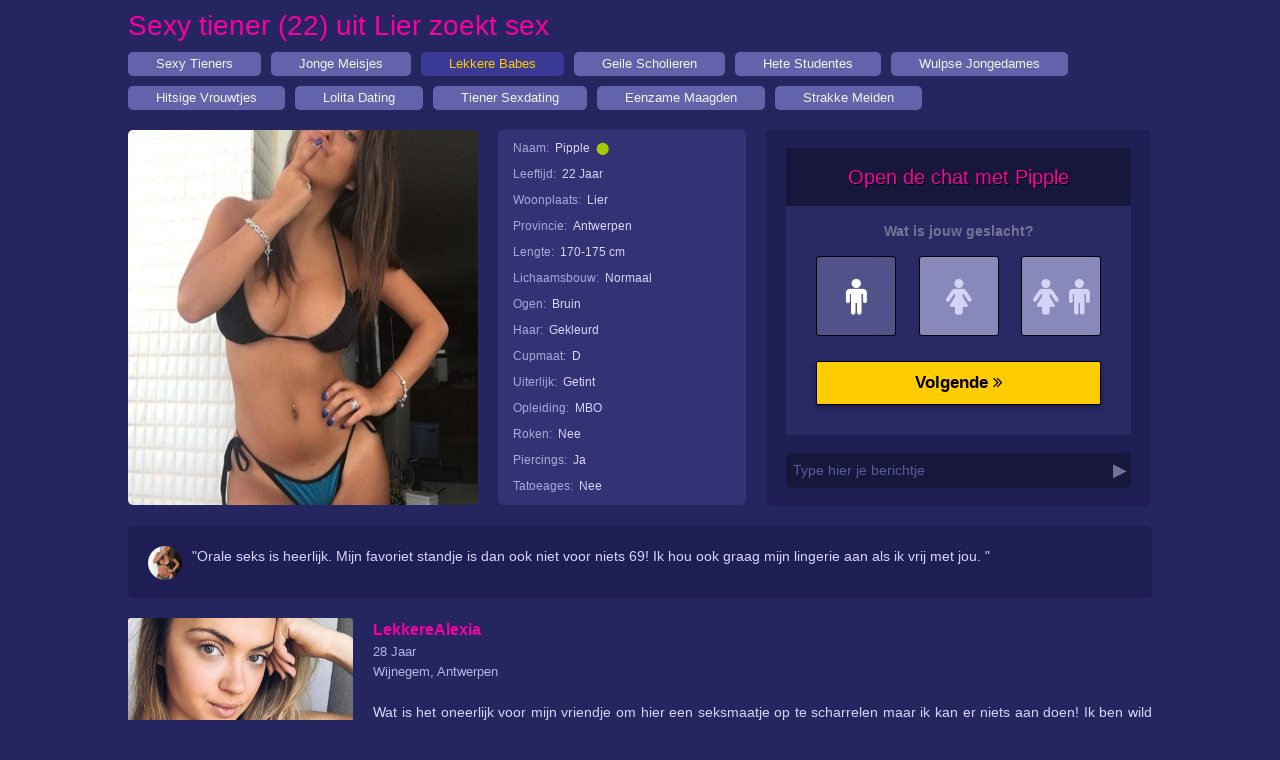

--- FILE ---
content_type: text/html; charset=iso8859-15
request_url: https://www.sexytieners.nl/lekkere-babes/antwerpen/sexy-tiener-zoekt-sex-4001.html
body_size: 3146
content:
<!DOCTYPE html PUBLIC "-//W3C//DTD XHTML 1.0 Transitional//EN" "http://www.w3.org/TR/xhtml1/DTD/xhtml1-transitional.dtd">
<html xmlns="http://www.w3.org/1999/xhtml">
<head>
<meta http-equiv="Content-Type" content="text/html; charset=iso-8859-1" />
<title>Sexy tiener (22) uit Lier zoekt sex</title>
<meta name="description" content="Sexy tiener Pipple is 22) jaar en woont in Lier in de regio Antwerpen en ze zoekt sex" />
<meta name="keywords" content="tiener,zoekt" />
<meta name="google-site-verification" content="Cz-PzUzjKaBNPTpEofn_h9ao87VvuRt3nSqHULjIJSg" />
<meta name="viewport" content="width=device-width; initial-scale=1.0; maximum-scale=1.0; user-scalable=0;" />
<link type="text/css" media="(min-width: 1024px)" rel="stylesheet" href="https://www.sexytieners.nl/style.css" />
<link type="text/css" media="(max-width: 1023px)" rel="stylesheet" href="https://www.sexytieners.nl/mobile.css?rnd=132" />
</head>
<body>
<main>
<div align="center">
  <div class="wrapper">
   <div class="header">
   <h1>Sexy tiener (22) uit Lier zoekt sex</h1>
   </div>
    <ul>
      <li><a class="top_link" href="https://www.sexytieners.nl/">Sexy Tieners</a></li>
      <li><a class="top_link" href="https://www.sexytieners.nl/jonge-meisjes/">Jonge Meisjes</a></li>
      <li><a class="top_link act" href="https://www.sexytieners.nl/lekkere-babes/">Lekkere Babes</a></li>
      <li><a class="top_link" href="https://www.sexytieners.nl/geile-scholieren/">Geile Scholieren</a></li>
      <li><a class="top_link" href="https://www.sexytieners.nl/hete-studentes/">Hete Studentes</a></li>
      <li><a class="top_link" href="https://www.sexytieners.nl/wulpse-jongedames/">Wulpse Jongedames</a></li>
      <li><a class="top_link" href="https://www.sexytieners.nl/hitsige-vrouwtjes/">Hitsige Vrouwtjes</a></li>
      <li><a class="top_link" href="https://www.sexytieners.nl/lolita-dating/">Lolita Dating</a></li>
      <li><a class="top_link" href="https://www.sexytieners.nl/tiener-sexdating/">Tiener Sexdating</a></li>
      <li><a class="top_link" href="https://www.sexytieners.nl/eenzame-maagden/">Eenzame Maagden</a></li>
      <li><a class="top_link" href="https://www.sexytieners.nl/strakke-meiden/">Strakke Meiden</a></li>
    </ul>
        <div class="pro_1"><img class="big_pic" src="https://www.sexklik.nl/phpThumb/thumbnails/350x350/b00bb17315817d8354e579b43a228c7b.jpg"></div><div class="pro_2">
			<div class="pro_2_q">Naam: </div><div class="pro_2_a">Pipple<span class="online">&#11044;</span></div>
			<div class="pro_2_q">Leeftijd: </div><div class="pro_2_a">22 Jaar</div>
			<div class="pro_2_q">Woonplaats: </div><div class="pro_2_a">Lier</div>
			<div class="pro_2_q">Provincie: </div><div class="pro_2_a">Antwerpen</div>
			<div class="pro_2_q">Lengte: </div><div class="pro_2_a">170-175 cm</div>
			<div class="pro_2_q">Lichaamsbouw: </div><div class="pro_2_a">Normaal</div>
			<div class="pro_2_q">Ogen: </div><div class="pro_2_a">Bruin</div>
			<div class="pro_2_q">Haar: </div><div class="pro_2_a">Gekleurd</div>
			<div class="pro_2_q">Cupmaat: </div><div class="pro_2_a">D</div>
			<div class="pro_2_q">Uiterlijk: </div><div class="pro_2_a">Getint</div>
			<div class="pro_2_q">Opleiding: </div><div class="pro_2_a">MBO</div>
			<div class="pro_2_q">Roken: </div><div class="pro_2_a">Nee</div>
			<div class="pro_2_q">Piercings: </div><div class="pro_2_a">Ja</div>
			<div class="pro_2_q">Tatoeages: </div><div class="pro_2_a">Nee</div></div><div class="pro_3"><div class="pro_3_chat">	<iframe width="365" height="305" framespacing="0" frameborder="0" src="https://www.pathxy.com/promos/regforms/generators/sexklik/php/register_form.php?affref=huF6WU1033&nichesite=meisjesdaten.nl&niche=adult&amp;pi=24-sexytieners&amp;site=sexklik.nl&amp;signup-type=3&amp;bg_clr=%23292964&amp;txt_clr=%23747299&amp;border=on&amp;border_clr=rgb(221,221,221)&amp;show_header=on&amp;header_text=Open de chat met Pipple&amp;header_text2=&amp;header_bg_clr=%2317173B&amp;header_clr=%23F900A3&amp;textbox_border_clr=rgba(0,0,0,1)&amp;button_text=Chatten met deze shemale&amp;button_border_clr=rgba(0,0,0,1)&amp;button_clr=%23FFCC00&amp;button_txt_clr=%23000000&amp;button_txt_shadow=rgba(0,0,0,0)&amp;gender_btn_clr_inactive=%238888BB&amp;gender_txt_clr_inactive=%23D5D4F7)&amp;gender_btn_clr=%2352528B&amp;gender_txt_clr=%23FFFFFF&amp;gender_border_clr=rgba(0,0,0,1)&amp;jq_error_clr=rgba(255,0,0,1)&amp;bshadow=off&amp;show_online_counter=on&amp;online_counter_clr=rgba(0,0,0,1)"></iframe>
			<div class="pro_3_chat_box">Type hier je berichtje<div class="pro_3_chat_box_arrow">&#x25B6;</div></div></div></div><div class="pro_4"><img class="mini_pic" src="https://www.sexklik.nl/phpThumb/thumbnails/350x350/b00bb17315817d8354e579b43a228c7b.jpg">&quot;Orale seks is heerlijk. Mijn favoriet standje is dan ook niet voor niets 69! Ik hou ook graag mijn lingerie aan als ik vrij met jou. &quot;</div><div class="box"><div class="box_top"><a href="https://www.sexytieners.nl/eenzame-maagden/antwerpen/hitsige-vrouw-wil-daten-8118.html"><img class="pic" src="https://www.mysecretdate.nl/phpThumb/thumbnails/350x350/1900800c1b97ea283fe35d75bc4bfa86.jpg"></a><div class="name">LekkereAlexia</div><div class="age">28 Jaar</div><div class="place">Wijnegem, Antwerpen</div><div class="desc">Wat is het oneerlijk voor mijn vriendje om hier een seksmaatje op te scharrelen maar ik kan er niets aan doen! Ik ben wild en jong en ik heb zoveel dingen waar ik van droom! Mijn vriendje is gewoon veel te saai! Ik wil samen picknicken en zo van die dingen! Hij wil dit allemaal niet! En na die picknick kunnen wij vast wel iets leren van elkaar!</div></div><a class="box_link" href="https://www.sexytieners.nl/eenzame-maagden/antwerpen/hitsige-vrouw-wil-daten-8118.html">Hitsige vrouw (28) wil daten</a></div>
<div class="box"><div class="box_top"><a href="https://www.sexytieners.nl/geile-scholieren/antwerpen/wulpse-vrouw-zoekt-man-14112.html"><img class="pic" src="https://www.mysecretdate.nl/phpThumb/thumbnails/350x350/2a716dd5e91580fd0418cc9e8685d1db.jpg"></a><div class="name">Lebko</div><div class="age">29 Jaar</div><div class="place">Antwerpen, Antwerpen</div><div class="desc">Single maar ik ben het nog helemaal niet verleerd hoe ik een man moet verleiden. Ik hou ervan om een beetje te flirten en het dan helemaal aan een man over te laten.</div></div><a class="box_link" href="https://www.sexytieners.nl/geile-scholieren/antwerpen/wulpse-vrouw-zoekt-man-14112.html">Wulpse vrouw (29) zoekt man</a></div>
<div class="box"><div class="box_top"><a href="https://www.sexytieners.nl/meedoen/1015.html"><div class="divpic" style="background-image:url(https://www.geheimedates.net/uploads/1015.jpg)"></div></a><div class="name2">Meisje likt het behaare kutje van andere tiener</div><div class="age">Beffen</div><div class="place">Lesbisch</div><div class="desc">Een meisje heeft online contact weten te leggen met een ander meisje dat aangegeven heeft bi-seksueel te zijn, maar nog geen ervaring te hebben met lesbische sex. Daarom spreken ze samen adf om elkaar te ontdekken en uit te vogelen in hoeverre ze lesbische lusten hebben. Het klikt heel goed en de beide meisjes proberen vanalles uit! Dat kutjes beffen zo lekker is, wisten ze niet eens!</div></div><a class="box_link" href="https://www.sexytieners.nl/meedoen/1015.html">Meisje likt het behaare kutje van andere tiener</a></div>
<div class="box"><div class="box_top"><a href="https://www.sexytieners.nl/hete-studentes/antwerpen/maagdelijke-meid-zoekt-contact-18573.html"><img class="pic" src="https://www.vrouwwildaten.nl/phpThumb/thumbnails/350x350/ef9a4f0808866dbd579040679f5ac067.jpg"></a><div class="name">Dwazelaroe</div><div class="age">24 Jaar</div><div class="place">Dessel, Antwerpen</div><div class="desc">Mannen die ouder zijn dan ik ben hoeven niet te reageren, ik val op jongere mannen die nog vitaal zijn en het aan kunnen om mij te laten genieten van hun schone lichaam.</div></div><a class="box_link" href="https://www.sexytieners.nl/hete-studentes/antwerpen/maagdelijke-meid-zoekt-contact-18573.html">Maagdelijke meid (24) zoekt contact</a></div>
    	  </div>
</div>
</main>
<div class="footer1">
	<div align="center">
  		<div class="wrapper">
		<div class="link_box">
				
	<a target="_blank" href="https://www.scholierendating.nl/"><div class="link_pic" style="background-image:url(https://www.treklijst.nl/images/scholierendating.jpg);"></div></a>
				
	<div class="link_text">Jonge Schoolmeisjes</div>
				
	<div class="link_stars">&#9733;&#9733;&#9733;&#9733;&#9733;&#9733;&#9733;&#9733;&#9733;&#9734;</div>
	<div class="link_desc">Sexy school meisjes willen erotisch ontmoetingen! Studenten en scholieren op hun kamertjes neuken!</div>
				
		<a target="_blank" class="link_button" href="https://www.scholierendating.nl/">Scholieren Dating</a>
			  
	</div>
		<div class="link_box">
				
	<a target="_blank" href="https://www.maagdendating.nl/"><div class="link_pic" style="background-image:url(https://www.treklijst.nl/images/maagdendating.jpg);"></div></a>
				
	<div class="link_text">Ontmaagders Gezocht</div>
				
	<div class="link_stars">&#9733;&#9733;&#9733;&#9733;&#9733;&#9733;&#9733;&#9733;&#9733;&#9734;</div>
	<div class="link_desc">Maagden willen hun eerste keer nu snel beleven! Ontmaagders gezocht voor meisjes die sex willen!</div>
				
		<a target="_blank" class="link_button" href="https://www.maagdendating.nl/">Maagden Dating</a>
			  
	</div></div>
	</div>
</div>


</div>
<!-- Default Statcounter code for Sexy Tieners
https://www.sexytieners.nl/ -->
<script type="text/javascript">
var sc_project=12949189; 
var sc_invisible=1; 
var sc_security="39303d37"; 
</script>
<script type="text/javascript"
src="https://www.statcounter.com/counter/counter.js"
async></script>
<noscript><div class="statcounter"><a title="Web Analytics
Made Easy - Statcounter" href="https://statcounter.com/"
target="_blank"><img class="statcounter"
src="https://c.statcounter.com/12949189/0/39303d37/1/"
alt="Web Analytics Made Easy - Statcounter"
referrerPolicy="no-referrer-when-downgrade"></a></div></noscript>
<!-- End of Statcounter Code -->
</body>
</html>


--- FILE ---
content_type: text/html; charset=UTF-8
request_url: https://www.pathxy.com/promos/regforms/generators/sexklik/php/register_form.php?affref=huF6WU1033&nichesite=meisjesdaten.nl&niche=adult&pi=24-sexytieners&site=sexklik.nl&signup-type=3&bg_clr=%23292964&txt_clr=%23747299&border=on&border_clr=rgb(221,221,221)&show_header=on&header_text=Open%20de%20chat%20met%20Pipple&header_text2=&header_bg_clr=%2317173B&header_clr=%23F900A3&textbox_border_clr=rgba(0,0,0,1)&button_text=Chatten%20met%20deze%20shemale&button_border_clr=rgba(0,0,0,1)&button_clr=%23FFCC00&button_txt_clr=%23000000&button_txt_shadow=rgba(0,0,0,0)&gender_btn_clr_inactive=%238888BB&gender_txt_clr_inactive=%23D5D4F7)&gender_btn_clr=%2352528B&gender_txt_clr=%23FFFFFF&gender_border_clr=rgba(0,0,0,1)&jq_error_clr=rgba(255,0,0,1)&bshadow=off&show_online_counter=on&online_counter_clr=rgba(0,0,0,1)
body_size: 5275
content:
<!doctype html>
<html lang="nl">
<head>
 <meta charset="UTF-8">
 <meta name="viewport" content="width=device-width, user-scalable=no, initial-scale=1.0, maximum-scale=1.0, minimum-scale=1.0">
 <meta http-equiv="X-UA-Compatible" content="ie=edge">
 <link rel="stylesheet" href="https://maxcdn.bootstrapcdn.com/bootstrap/3.3.7/css/bootstrap.min.css" integrity="sha384-BVYiiSIFeK1dGmJRAkycuHAHRg32OmUcww7on3RYdg4Va+PmSTsz/K68vbdEjh4u" crossorigin="anonymous">
 <link href="https://stackpath.bootstrapcdn.com/font-awesome/4.7.0/css/font-awesome.min.css" rel="stylesheet" integrity="sha384-wvfXpqpZZVQGK6TAh5PVlGOfQNHSoD2xbE+QkPxCAFlNEevoEH3Sl0sibVcOQVnN" crossorigin="anonymous">
 <style>
 @font-face {
 font-family: 'icomoon';
 src: url('https://www.pathxy.com/regforms/generators/sexklik/assets/styles/fonts/icomoon.eot?syif41');
 src: url('https://www.pathxy.com/regforms/generators/sexklik/assets/styles/fonts/icomoon.eot?syif41#iefix') format('embedded-opentype'),
 url('https://www.pathxy.com/regforms/generators/sexklik/assets/styles/fonts/icomoon.ttf?syif41') format('truetype'),
 url('https://www.pathxy.com/regforms/generators/sexklik/assets/styles/fonts/icomoon.woff?syif41') format('woff'),
 url('https://www.pathxy.com/regforms/generators/sexklik/assets/styles/fonts/icomoon.svg?syif41#icomoon') format('svg');
 font-weight: normal;
 font-style: normal;
 }
 </style>
 <link rel="stylesheet" href="/regforms/generators/RegForms/public/css/style.css">
 <link rel="stylesheet" href="/regforms/generators/RegForms/public/css/form_3/form_3.css">
  <style>
                 .form-type-1 {
                    background: #292964;
                    border-color: rgb(221,221,221)
                }
                
                
                
                .label-heading{
                    color: #000000;
                }
                
                #register1 .form-submit-btn input, .volgende, .vorige, .agree-btn{
                    padding: 0 10px;
                    background-color: #FFCC00;
                    color: #000000;
                    border-color: rgba(0,0,0,1);                
                    text-shadow: 1px 1px 0 rgba(0,0,0,0);
                    transition: opacity .4s;
                }
                #register1 .form-submit-btn input:hover, .volgende:hover, .vorige:hover, .agree-btn:hover{
                    opacity: .7;
                    
                }
                .form-head{
                    background-color: #17173B;
                    color: #F900A3;
                }                
                .form-icon{
                    border-color: rgba(0,0,0,1);
                    border-color: rgba(0,0,0,1) !important;
                }
                .form-icon.active{
                     background-color: #52528B;
                     color: #FFFFFF;
                }                
                .form-icon:not(.active){
                    background-color: #8888BB;
                    color: #D5D4F7;
                }
                .form-input label, .form-footer, .decorate-icon, .agreement-area-inner, .label-heading {
                    color: #747299;
                }
                
                .agreement-area-inner a {
                    color: inherit !important; 
                }
                
                .form-input input {
                    border-color: rgba(0,0,0,1);
                }            
                
                
                    .form-type-1 {
                        box-shadow: none !important;
                        -webkit-box-shadow: none !important;
                    }
                
                    
                a {
                    color: #000 !important;
                }      
                .form-onlines-count {
                    color: rgba(0,0,0,1);
                }            
                label.error{
                    color: rgba(255,0,0,1) !important;
                }
 </style>
</head>
<body style="background-color:transparent !important;">
<div class="form-container">
 <div class="form-type-1">
 <form action="https://www.meisjesdaten.nl/controller/ajax.php?isrem=true" class="regForm" method="post"
 data-target="_self"
 data-path="/regforms/generators/RegForms/public"
 data-site="https://www.meisjesdaten.nl"
 data-lang="nl"
 data-form="form_3"
 target="_parent">

  <input type="hidden" name="gender" value="Man">
 <input type="hidden" name="gender_in" value="Vrouw">
 
 <input type="hidden" name="external-signup" value="yes">
 <input type="hidden" name="refby" value="huF6WU1033">
 <input type="hidden" name="pinfo" value="24-sexytieners">
 <input type="hidden" name="reftrackpb" value="">
 <div class="form-head">
  <div class="header_text">Open de chat met Pipple</div>
   </div>
 <div class="form-body">
  <div class="step">
 <div class="form-input gender-input">
  <label class="label-heading">Wat is jouw geslacht?</label>
 
 <div class="form-icon-input adult">
 <div class="form-icon active" data-gender="Man">
 <i class="fa fa-male"></i>
 </div>
  <div class="form-icon" data-gender="Vrouw">
 <i class="fa fa-female"></i>
 </div>
   <div class="form-icon" data-gender="Stel">
 <i class="fa fa-female"></i>
 <i class="fa fa-male"></i>
 </div>
  </div>
</div> <div class="volgende next">
  Volgende
  <i class="fa fa-angle-double-right" aria-hidden="true"></i>
 </div> </div>
  <div class="step">
 <div class="form-input gender-input">
  <label class="label-heading">Waar ben je naar opzoek?</label>
 
 <div class="form-icon-input adult">
 <div class="form-icon active" data-gender_in="Man">
 <i class="fa fa-male"></i>
 </div>
  <div class="form-icon" data-gender_in="Vrouw">
 <i class="fa fa-female"></i>
 </div>
   <div class="form-icon" data-gender_in="Stel">
 <i class="fa fa-female"></i>
 <i class="fa fa-male"></i>
 </div>
  </div>
</div> <div class="buttons-row">
 <div class="volgende prev">
  <i class="fa fa-angle-double-left" aria-hidden="true"></i>
  Vorige
 </div> <div class="volgende next">
  Volgende
  <i class="fa fa-angle-double-right" aria-hidden="true"></i>
 </div> </div>
 </div>
  <div class="step step-adaptive">
 <div class="step-adaptive-inner">
 <div class="flex-group">
 <label class="label-heading">Rond je aanmelding af</label>
 <div class="form-input">
 <label>Gebruikersnaam</label>
 <input
 readonly
 type="text"
 placeholder="Gebruikersnaam"
 name="uname"
 autocomplete="new-uname"
 value="">
</div> <div class="form-input">
 <label>E-mailadres</label>
 <input
 readonly
 type="email"
 placeholder="E-mailadres"
 name="email"
 autocomplete="new-email"
 value="">
</div> <div class="form-input">
 <label>Wachtwoord</label>
 <input
 readonly
 type="password"
 placeholder="Wachtwoord"
 name="pwd1"
 autocomplete="new-pwd1"
 value="">
</div> </div>
 <div class="buttons-row">
 <div class="volgende prev">
  <i class="fa fa-angle-double-left" aria-hidden="true"></i>
  Vorige
 </div> <div class="volgende next">
  Volgende
  <i class="fa fa-angle-double-right" aria-hidden="true"></i>
 </div> </div>
 </div>
 </div>
  <div class="step">
 <div class="step agreement-step" data-sitekey="6LfF_KsUAAAAAKpFAuVh3nlzZEeREBX-cFJb1xmq" data-action="sk_promo_reg">
 <script src="https://www.google.com/recaptcha/api.js?render=6LfF_KsUAAAAAKpFAuVh3nlzZEeREBX-cFJb1xmq"></script>
 <div class="step-agreement">
 <div class="agreement-area">
 <div class="agreement-area-inner">
 <p>
    Door je aan te melden geef je aan dat je de
    <a href='https://www.meisjesdaten.nl/algemene-voorwaarden?affref=huF6WU1033&pi=24-sexytieners' target='_blank' >Algemene voorwaarden</a>, de
    <a href='https://www.meisjesdaten.nl/cookies?affref=huF6WU1033&pi=24-sexytieners' target='_blank' >Cookieverklaring</a> en het
    <a href='https://www.meisjesdaten.nl/privacy?affref=huF6WU1033&pi=24-sexytieners' target='_blank' >Privacybeleid</a> hebt gelezen en geaccepteerd.
    Ook geef je door je aan te melden aan de "Belangrijke
    Informatie/Disclaimer" hieronder te hebben gelezen, daarvan dus
    op de hoogte te zijn en daarmee dus akkoord te gaan.</p><br>
<ul>
    <li>
        <p>Deze website is uitsluitend bestemd voor gebruik door personen van 18 jaar en ouder. Door deze website te gebruiken, verklaar je de leeftijd van 18 jaar te hebben bereikt. Ben je nog geen 18 jaar, verlaat deze website dan onmiddellijk.</p>
    </li>
    <li><p>Wees erop
           bedacht dat deze website expliciet seksuele en erotische content,
           zoals foto&rsquo;s en tekstberichten bevat. Deze zijn niet bestemd
           voor jouw eventueel minderjarige kinderen.</p></li>
    <li><p>Trafficshare
           B.V. gebruikt functionele, analytische cookies, social media cookies
           en vergelijkbare technieken, zoals Google Webmaster Tools, Google
           Analytics, Alexa Certify, Yandex, Hotjar, Histats en Statcounter die
           automatisch gegevens kunnen verzamelen wanneer je de website
           bezoekt. De gegevens verkregen uit de cookies, worden gedeeld met
           derden die de programmatuur daarvoor beschikbaar stellen teneinde
           het voor Trafficshare B.V. mogelijk te maken.</p></li>
    <li><p>Wees
           voorzichtig bij het praten met vreemden via deze website. Je weet
           immers nooit of ze goede of verkeerde bedoelingen hebben. Gebruik
           dan ook nooit jouw achternaam, e-mailadres, huis- of werkadres,
           telefoonnummer of andere naar jou herleidbare gegevens op deze
           website.</p></li>
    <li><p>Zet iemand
           jou onder druk op deze website, bijvoorbeeld om persoonlijke of
           financi&euml;le gegevens te verstrekken? Stop dan meteen met het
           communiceren met deze persoon. Let er ook op dat mensen in staat
           zijn op een listige manier dergelijke gegevens van je te verkrijgen.
           Communiceer daarom altijd oplettend en voorzichtig via deze website.</p></li>
    <li><p>Voorkom dat
           jouw minderjarige kinderen met erotische of anderszins voor
           minderjarigen ongeschikte online content in aanraking komen.
           Daarvoor enkele tips:</p>
        <ol>
            <li><p>Installeer
                   programma&rsquo;s voor ouderlijk toezicht op jouw
                   apparaat. Voorbeelden van programma&rsquo;s voor ouderlijk
                   toezicht zijn
                <a href="https://www.netnanny.com/" target="_blank">Netnanny</a>,
                <a href="https://www.connectsafely.org/" target="_blank">Connectsafely</a>,
                <a href="https://www.kaspersky.nl/safe-kids" target="_blank">Kaspersky</a> en
                <a href="https://family.norton.com/web/" target="_blank">Norton</a>.
                   Deze programma&rsquo;s werken zodanig dat toegang tot specifieke
                   websites en online inhoud worden geblokkeerd. Vaak blokkeren deze
                   programma&rsquo;s standaard al een groot aantal websites waarvan
                   algemeen verondersteld wordt dat deze ongeschikt zijn voor
                   minderjarigen. Door middel van updates kunnen daar steeds nieuwe
                   websites aan worden toegevoegd.</p></li>
            <li><p>Neem
                   contact op met jouw internetprovider. Er zijn
                   internetproviders die het mogelijk maken dat bepaalde informatie
                   van internet wordt gefilterd. Je kunt jouw internetprovider
                   raadplegen om na te vragen of deze service ook voor jou mogelijk
                   is.</p></li>
            <li><p>Controleer
                   jouw webbrowser. Informeer je over de werking van jouw
                   webbrowser zodat je kunt zien welke websites door jouw minderjarige
                   kinderen zijn bezocht. Door in geval van ongewenste sitebezoeken
                   jouw minderjarige kinderen daarop aan te spreken, kun je jouw
                   kinderen leren dat de websites niet voor hun geschikt zijn.
                   Bovendien kun je naar aanleiding daarvan beoordelen in hoeverre
                   jouw kind ge&iuml;nteresseerd is in bepaalde websites, zodat je
                   bovenstaande tips kunt hanteren.</p></li>
            <li><p>Praat met
                   jouw kinderen. Leer jouw minderjarige kinderen dat ze nooit
                   persoonsgegevens of persoonlijke informatie via internet moeten
                   verstrekken aan vreemden, bijvoorbeeld via een chatwebsite. Leer ze
                   ook dat niet iedereen op internet hoeft te zijn wie ze zeggen te
                   zijn en dat men wel eens verkeerde bedoelingen kan hebben als
                   iemand via het internet contact opneemt met jouw kind. Vertel jouw
                   kinderen bovendien dat ze niet met vreemde andere minderjarigen die
                   zij online hebben ontmoet, moeten afspreken zonder daarover eerst
                   met jou te overleggen. Ook is het raadzaam jouw kind te vertellen
                   dat hij jou meteen moet laten weten wanneer iemand op internet
                   contact met hem opneemt of wanneer jouw kind seksueel getinte
                   content of andere content waarvan hij schrikt, op internet
                   tegenkomt.</p></li>
        </ol>
    </li>
    <li><p>
        Via deze website verleent Trafficshare B.V., de exploitant van deze
        website, chatdiensten voor entertainmentdoeleinden. Om van deze
        diensten gebruik te kunnen maken, heb je credits nodig. Je ontvangt
        er bij jouw aanmelding een paar gratis, maar daarna dien je voor
        credits te betalen. De kosten daarvoor tref je aan bij jouw
        bestelling van credits en op de pagina <a href="https://www.meisjesdaten.nl/kosten?affref=huF6WU1033&pi=24-sexytieners" target='_blank' >Kosten</a>.</p></li>
    <li><p>Trafficshare
           B.V. behoudt zich het recht voor om zelf profielen op deze website
           aan te maken en namens deze profielen berichten aan jou als
           gebruiker te verzenden. Door gebruik van deze website begrijp en
           accepteer je dat de profielen op deze website
           gefingeerd zijn. Deze gefingeerde profielen zijn alleen aangemaakt
           om berichten en flirts mee uit te wisselen; fysieke afspraken met de
           persoon achter een gefingeerd profiel zijn dan ook niet mogelijk.</p></li>
    <li><p>Trafficshare
           B.V. hanteert een beschermplan met als doel het herkennen en in
           bescherming nemen van consumenten die de aard van de diensten op
           deze website mogelijk niet begrijpen. Het beschermplan houdt onder
           meer in dat jijzelf, maar ook derden een toegangsverbod voor jou
           kunnen aanvragen. Meer informatie hierover tref je aan op de
           pagina <a href="https://www.meisjesdaten.nl/toegangsverbod?affref=huF6WU1033&pi=24-sexytieners" target='_blank' >Toegangsverbod</a>.</p></li>
    <li><p>Deze site
           wordt beschermd door reCAPTCHA, het
        <a href="https://policies.google.com/privacy" target='_blank'>Privacybeleid</a> en de
        <a href="https://policies.google.com/terms" target='_blank'>Algemene
                                                                    Voorwaarden</a> van Google zijn van toepassing.</p>
    </li>
    <li><p>Op het
           gebruik van deze website zijn de <a href="https://www.meisjesdaten.nl/algemene-voorwaarden?affref=huF6WU1033&pi=24-sexytieners" target='_blank' >algemene
                                                                                                         voorwaarden</a>,
        <a href="https://www.meisjesdaten.nl/cookies?affref=huF6WU1033&pi=24-sexytieners" target='_blank' >cookieverklaring</a> en
        <a href="https://www.meisjesdaten.nl/privacy?affref=huF6WU1033&pi=24-sexytieners" target='_blank' >privacybeleid</a> van
           Trafficshare B.V. van toepassing. Door op &quot;Akkoord en
           doorgaan&quot; te klikken ga je met
           de <a href="https://www.meisjesdaten.nl/cookies?affref=huF6WU1033&pi=24-sexytieners">cookieverklaring</a> en
        <a href="https://www.meisjesdaten.nl/privacy?affref=huF6WU1033&pi=24-sexytieners" target='_blank' >privacybeleid</a> akkoord.
           Indien je je op de website registreert, ga je tevens akkoord met
           de <a href="https://www.meisjesdaten.nl/algemene-voorwaarden?affref=huF6WU1033&pi=24-sexytieners" target='_blank' >algemene voorwaarden</a>.</p></li>
</ul> </div>
 </div>
 <div class="form-submit-btn last-step">
 <div class="agree-btn">
 <input class="inp-cbx" id="cbx" type="checkbox" style="display: none;">
 <label class="cbx" for="cbx">
 <span><svg width="9px" height="7px" viewbox="0 0 12 10"><polyline points="1.5 6 4.5 9 10.5 1"></polyline></svg></span>
 Akkoord en doorgaan </label>
 </div>
 </div>
 </div>
</div> </div>
  </div>
 </form>
 </div>
</div>


<script src="https://code.jquery.com/jquery-3.4.1.min.js" integrity="sha256-CSXorXvZcTkaix6Yvo6HppcZGetbYMGWSFlBw8HfCJo=" crossorigin="anonymous"></script>
<script src="https://maxcdn.bootstrapcdn.com/bootstrap/3.3.7/js/bootstrap.min.js" integrity="sha384-Tc5IQib027qvyjSMfHjOMaLkfuWVxZxUPnCJA7l2mCWNIpG9mGCD8wGNIcPD7Txa" crossorigin="anonymous"></script>
<script src="https://cdnjs.cloudflare.com/ajax/libs/jquery-validate/1.19.1/jquery.validate.min.js"></script>

 <script src="https://www.meisjesdaten.nl/assets/js/vendor/jquery.form.js"></script>
<script>
 window.currPDir = '';
</script>
<script src="/regforms/generators/RegForms/public/js/script.js"></script>
<script src="/regforms/generators/RegForms/public/js/form_3/form_3.js"></script>
<div style="display: none">
 </div>
</body>
</html>

--- FILE ---
content_type: text/html; charset=utf-8
request_url: https://www.google.com/recaptcha/api2/anchor?ar=1&k=6LfF_KsUAAAAAKpFAuVh3nlzZEeREBX-cFJb1xmq&co=aHR0cHM6Ly93d3cucGF0aHh5LmNvbTo0NDM.&hl=en&v=PoyoqOPhxBO7pBk68S4YbpHZ&size=invisible&anchor-ms=20000&execute-ms=30000&cb=9hl38dirpb9
body_size: 48704
content:
<!DOCTYPE HTML><html dir="ltr" lang="en"><head><meta http-equiv="Content-Type" content="text/html; charset=UTF-8">
<meta http-equiv="X-UA-Compatible" content="IE=edge">
<title>reCAPTCHA</title>
<style type="text/css">
/* cyrillic-ext */
@font-face {
  font-family: 'Roboto';
  font-style: normal;
  font-weight: 400;
  font-stretch: 100%;
  src: url(//fonts.gstatic.com/s/roboto/v48/KFO7CnqEu92Fr1ME7kSn66aGLdTylUAMa3GUBHMdazTgWw.woff2) format('woff2');
  unicode-range: U+0460-052F, U+1C80-1C8A, U+20B4, U+2DE0-2DFF, U+A640-A69F, U+FE2E-FE2F;
}
/* cyrillic */
@font-face {
  font-family: 'Roboto';
  font-style: normal;
  font-weight: 400;
  font-stretch: 100%;
  src: url(//fonts.gstatic.com/s/roboto/v48/KFO7CnqEu92Fr1ME7kSn66aGLdTylUAMa3iUBHMdazTgWw.woff2) format('woff2');
  unicode-range: U+0301, U+0400-045F, U+0490-0491, U+04B0-04B1, U+2116;
}
/* greek-ext */
@font-face {
  font-family: 'Roboto';
  font-style: normal;
  font-weight: 400;
  font-stretch: 100%;
  src: url(//fonts.gstatic.com/s/roboto/v48/KFO7CnqEu92Fr1ME7kSn66aGLdTylUAMa3CUBHMdazTgWw.woff2) format('woff2');
  unicode-range: U+1F00-1FFF;
}
/* greek */
@font-face {
  font-family: 'Roboto';
  font-style: normal;
  font-weight: 400;
  font-stretch: 100%;
  src: url(//fonts.gstatic.com/s/roboto/v48/KFO7CnqEu92Fr1ME7kSn66aGLdTylUAMa3-UBHMdazTgWw.woff2) format('woff2');
  unicode-range: U+0370-0377, U+037A-037F, U+0384-038A, U+038C, U+038E-03A1, U+03A3-03FF;
}
/* math */
@font-face {
  font-family: 'Roboto';
  font-style: normal;
  font-weight: 400;
  font-stretch: 100%;
  src: url(//fonts.gstatic.com/s/roboto/v48/KFO7CnqEu92Fr1ME7kSn66aGLdTylUAMawCUBHMdazTgWw.woff2) format('woff2');
  unicode-range: U+0302-0303, U+0305, U+0307-0308, U+0310, U+0312, U+0315, U+031A, U+0326-0327, U+032C, U+032F-0330, U+0332-0333, U+0338, U+033A, U+0346, U+034D, U+0391-03A1, U+03A3-03A9, U+03B1-03C9, U+03D1, U+03D5-03D6, U+03F0-03F1, U+03F4-03F5, U+2016-2017, U+2034-2038, U+203C, U+2040, U+2043, U+2047, U+2050, U+2057, U+205F, U+2070-2071, U+2074-208E, U+2090-209C, U+20D0-20DC, U+20E1, U+20E5-20EF, U+2100-2112, U+2114-2115, U+2117-2121, U+2123-214F, U+2190, U+2192, U+2194-21AE, U+21B0-21E5, U+21F1-21F2, U+21F4-2211, U+2213-2214, U+2216-22FF, U+2308-230B, U+2310, U+2319, U+231C-2321, U+2336-237A, U+237C, U+2395, U+239B-23B7, U+23D0, U+23DC-23E1, U+2474-2475, U+25AF, U+25B3, U+25B7, U+25BD, U+25C1, U+25CA, U+25CC, U+25FB, U+266D-266F, U+27C0-27FF, U+2900-2AFF, U+2B0E-2B11, U+2B30-2B4C, U+2BFE, U+3030, U+FF5B, U+FF5D, U+1D400-1D7FF, U+1EE00-1EEFF;
}
/* symbols */
@font-face {
  font-family: 'Roboto';
  font-style: normal;
  font-weight: 400;
  font-stretch: 100%;
  src: url(//fonts.gstatic.com/s/roboto/v48/KFO7CnqEu92Fr1ME7kSn66aGLdTylUAMaxKUBHMdazTgWw.woff2) format('woff2');
  unicode-range: U+0001-000C, U+000E-001F, U+007F-009F, U+20DD-20E0, U+20E2-20E4, U+2150-218F, U+2190, U+2192, U+2194-2199, U+21AF, U+21E6-21F0, U+21F3, U+2218-2219, U+2299, U+22C4-22C6, U+2300-243F, U+2440-244A, U+2460-24FF, U+25A0-27BF, U+2800-28FF, U+2921-2922, U+2981, U+29BF, U+29EB, U+2B00-2BFF, U+4DC0-4DFF, U+FFF9-FFFB, U+10140-1018E, U+10190-1019C, U+101A0, U+101D0-101FD, U+102E0-102FB, U+10E60-10E7E, U+1D2C0-1D2D3, U+1D2E0-1D37F, U+1F000-1F0FF, U+1F100-1F1AD, U+1F1E6-1F1FF, U+1F30D-1F30F, U+1F315, U+1F31C, U+1F31E, U+1F320-1F32C, U+1F336, U+1F378, U+1F37D, U+1F382, U+1F393-1F39F, U+1F3A7-1F3A8, U+1F3AC-1F3AF, U+1F3C2, U+1F3C4-1F3C6, U+1F3CA-1F3CE, U+1F3D4-1F3E0, U+1F3ED, U+1F3F1-1F3F3, U+1F3F5-1F3F7, U+1F408, U+1F415, U+1F41F, U+1F426, U+1F43F, U+1F441-1F442, U+1F444, U+1F446-1F449, U+1F44C-1F44E, U+1F453, U+1F46A, U+1F47D, U+1F4A3, U+1F4B0, U+1F4B3, U+1F4B9, U+1F4BB, U+1F4BF, U+1F4C8-1F4CB, U+1F4D6, U+1F4DA, U+1F4DF, U+1F4E3-1F4E6, U+1F4EA-1F4ED, U+1F4F7, U+1F4F9-1F4FB, U+1F4FD-1F4FE, U+1F503, U+1F507-1F50B, U+1F50D, U+1F512-1F513, U+1F53E-1F54A, U+1F54F-1F5FA, U+1F610, U+1F650-1F67F, U+1F687, U+1F68D, U+1F691, U+1F694, U+1F698, U+1F6AD, U+1F6B2, U+1F6B9-1F6BA, U+1F6BC, U+1F6C6-1F6CF, U+1F6D3-1F6D7, U+1F6E0-1F6EA, U+1F6F0-1F6F3, U+1F6F7-1F6FC, U+1F700-1F7FF, U+1F800-1F80B, U+1F810-1F847, U+1F850-1F859, U+1F860-1F887, U+1F890-1F8AD, U+1F8B0-1F8BB, U+1F8C0-1F8C1, U+1F900-1F90B, U+1F93B, U+1F946, U+1F984, U+1F996, U+1F9E9, U+1FA00-1FA6F, U+1FA70-1FA7C, U+1FA80-1FA89, U+1FA8F-1FAC6, U+1FACE-1FADC, U+1FADF-1FAE9, U+1FAF0-1FAF8, U+1FB00-1FBFF;
}
/* vietnamese */
@font-face {
  font-family: 'Roboto';
  font-style: normal;
  font-weight: 400;
  font-stretch: 100%;
  src: url(//fonts.gstatic.com/s/roboto/v48/KFO7CnqEu92Fr1ME7kSn66aGLdTylUAMa3OUBHMdazTgWw.woff2) format('woff2');
  unicode-range: U+0102-0103, U+0110-0111, U+0128-0129, U+0168-0169, U+01A0-01A1, U+01AF-01B0, U+0300-0301, U+0303-0304, U+0308-0309, U+0323, U+0329, U+1EA0-1EF9, U+20AB;
}
/* latin-ext */
@font-face {
  font-family: 'Roboto';
  font-style: normal;
  font-weight: 400;
  font-stretch: 100%;
  src: url(//fonts.gstatic.com/s/roboto/v48/KFO7CnqEu92Fr1ME7kSn66aGLdTylUAMa3KUBHMdazTgWw.woff2) format('woff2');
  unicode-range: U+0100-02BA, U+02BD-02C5, U+02C7-02CC, U+02CE-02D7, U+02DD-02FF, U+0304, U+0308, U+0329, U+1D00-1DBF, U+1E00-1E9F, U+1EF2-1EFF, U+2020, U+20A0-20AB, U+20AD-20C0, U+2113, U+2C60-2C7F, U+A720-A7FF;
}
/* latin */
@font-face {
  font-family: 'Roboto';
  font-style: normal;
  font-weight: 400;
  font-stretch: 100%;
  src: url(//fonts.gstatic.com/s/roboto/v48/KFO7CnqEu92Fr1ME7kSn66aGLdTylUAMa3yUBHMdazQ.woff2) format('woff2');
  unicode-range: U+0000-00FF, U+0131, U+0152-0153, U+02BB-02BC, U+02C6, U+02DA, U+02DC, U+0304, U+0308, U+0329, U+2000-206F, U+20AC, U+2122, U+2191, U+2193, U+2212, U+2215, U+FEFF, U+FFFD;
}
/* cyrillic-ext */
@font-face {
  font-family: 'Roboto';
  font-style: normal;
  font-weight: 500;
  font-stretch: 100%;
  src: url(//fonts.gstatic.com/s/roboto/v48/KFO7CnqEu92Fr1ME7kSn66aGLdTylUAMa3GUBHMdazTgWw.woff2) format('woff2');
  unicode-range: U+0460-052F, U+1C80-1C8A, U+20B4, U+2DE0-2DFF, U+A640-A69F, U+FE2E-FE2F;
}
/* cyrillic */
@font-face {
  font-family: 'Roboto';
  font-style: normal;
  font-weight: 500;
  font-stretch: 100%;
  src: url(//fonts.gstatic.com/s/roboto/v48/KFO7CnqEu92Fr1ME7kSn66aGLdTylUAMa3iUBHMdazTgWw.woff2) format('woff2');
  unicode-range: U+0301, U+0400-045F, U+0490-0491, U+04B0-04B1, U+2116;
}
/* greek-ext */
@font-face {
  font-family: 'Roboto';
  font-style: normal;
  font-weight: 500;
  font-stretch: 100%;
  src: url(//fonts.gstatic.com/s/roboto/v48/KFO7CnqEu92Fr1ME7kSn66aGLdTylUAMa3CUBHMdazTgWw.woff2) format('woff2');
  unicode-range: U+1F00-1FFF;
}
/* greek */
@font-face {
  font-family: 'Roboto';
  font-style: normal;
  font-weight: 500;
  font-stretch: 100%;
  src: url(//fonts.gstatic.com/s/roboto/v48/KFO7CnqEu92Fr1ME7kSn66aGLdTylUAMa3-UBHMdazTgWw.woff2) format('woff2');
  unicode-range: U+0370-0377, U+037A-037F, U+0384-038A, U+038C, U+038E-03A1, U+03A3-03FF;
}
/* math */
@font-face {
  font-family: 'Roboto';
  font-style: normal;
  font-weight: 500;
  font-stretch: 100%;
  src: url(//fonts.gstatic.com/s/roboto/v48/KFO7CnqEu92Fr1ME7kSn66aGLdTylUAMawCUBHMdazTgWw.woff2) format('woff2');
  unicode-range: U+0302-0303, U+0305, U+0307-0308, U+0310, U+0312, U+0315, U+031A, U+0326-0327, U+032C, U+032F-0330, U+0332-0333, U+0338, U+033A, U+0346, U+034D, U+0391-03A1, U+03A3-03A9, U+03B1-03C9, U+03D1, U+03D5-03D6, U+03F0-03F1, U+03F4-03F5, U+2016-2017, U+2034-2038, U+203C, U+2040, U+2043, U+2047, U+2050, U+2057, U+205F, U+2070-2071, U+2074-208E, U+2090-209C, U+20D0-20DC, U+20E1, U+20E5-20EF, U+2100-2112, U+2114-2115, U+2117-2121, U+2123-214F, U+2190, U+2192, U+2194-21AE, U+21B0-21E5, U+21F1-21F2, U+21F4-2211, U+2213-2214, U+2216-22FF, U+2308-230B, U+2310, U+2319, U+231C-2321, U+2336-237A, U+237C, U+2395, U+239B-23B7, U+23D0, U+23DC-23E1, U+2474-2475, U+25AF, U+25B3, U+25B7, U+25BD, U+25C1, U+25CA, U+25CC, U+25FB, U+266D-266F, U+27C0-27FF, U+2900-2AFF, U+2B0E-2B11, U+2B30-2B4C, U+2BFE, U+3030, U+FF5B, U+FF5D, U+1D400-1D7FF, U+1EE00-1EEFF;
}
/* symbols */
@font-face {
  font-family: 'Roboto';
  font-style: normal;
  font-weight: 500;
  font-stretch: 100%;
  src: url(//fonts.gstatic.com/s/roboto/v48/KFO7CnqEu92Fr1ME7kSn66aGLdTylUAMaxKUBHMdazTgWw.woff2) format('woff2');
  unicode-range: U+0001-000C, U+000E-001F, U+007F-009F, U+20DD-20E0, U+20E2-20E4, U+2150-218F, U+2190, U+2192, U+2194-2199, U+21AF, U+21E6-21F0, U+21F3, U+2218-2219, U+2299, U+22C4-22C6, U+2300-243F, U+2440-244A, U+2460-24FF, U+25A0-27BF, U+2800-28FF, U+2921-2922, U+2981, U+29BF, U+29EB, U+2B00-2BFF, U+4DC0-4DFF, U+FFF9-FFFB, U+10140-1018E, U+10190-1019C, U+101A0, U+101D0-101FD, U+102E0-102FB, U+10E60-10E7E, U+1D2C0-1D2D3, U+1D2E0-1D37F, U+1F000-1F0FF, U+1F100-1F1AD, U+1F1E6-1F1FF, U+1F30D-1F30F, U+1F315, U+1F31C, U+1F31E, U+1F320-1F32C, U+1F336, U+1F378, U+1F37D, U+1F382, U+1F393-1F39F, U+1F3A7-1F3A8, U+1F3AC-1F3AF, U+1F3C2, U+1F3C4-1F3C6, U+1F3CA-1F3CE, U+1F3D4-1F3E0, U+1F3ED, U+1F3F1-1F3F3, U+1F3F5-1F3F7, U+1F408, U+1F415, U+1F41F, U+1F426, U+1F43F, U+1F441-1F442, U+1F444, U+1F446-1F449, U+1F44C-1F44E, U+1F453, U+1F46A, U+1F47D, U+1F4A3, U+1F4B0, U+1F4B3, U+1F4B9, U+1F4BB, U+1F4BF, U+1F4C8-1F4CB, U+1F4D6, U+1F4DA, U+1F4DF, U+1F4E3-1F4E6, U+1F4EA-1F4ED, U+1F4F7, U+1F4F9-1F4FB, U+1F4FD-1F4FE, U+1F503, U+1F507-1F50B, U+1F50D, U+1F512-1F513, U+1F53E-1F54A, U+1F54F-1F5FA, U+1F610, U+1F650-1F67F, U+1F687, U+1F68D, U+1F691, U+1F694, U+1F698, U+1F6AD, U+1F6B2, U+1F6B9-1F6BA, U+1F6BC, U+1F6C6-1F6CF, U+1F6D3-1F6D7, U+1F6E0-1F6EA, U+1F6F0-1F6F3, U+1F6F7-1F6FC, U+1F700-1F7FF, U+1F800-1F80B, U+1F810-1F847, U+1F850-1F859, U+1F860-1F887, U+1F890-1F8AD, U+1F8B0-1F8BB, U+1F8C0-1F8C1, U+1F900-1F90B, U+1F93B, U+1F946, U+1F984, U+1F996, U+1F9E9, U+1FA00-1FA6F, U+1FA70-1FA7C, U+1FA80-1FA89, U+1FA8F-1FAC6, U+1FACE-1FADC, U+1FADF-1FAE9, U+1FAF0-1FAF8, U+1FB00-1FBFF;
}
/* vietnamese */
@font-face {
  font-family: 'Roboto';
  font-style: normal;
  font-weight: 500;
  font-stretch: 100%;
  src: url(//fonts.gstatic.com/s/roboto/v48/KFO7CnqEu92Fr1ME7kSn66aGLdTylUAMa3OUBHMdazTgWw.woff2) format('woff2');
  unicode-range: U+0102-0103, U+0110-0111, U+0128-0129, U+0168-0169, U+01A0-01A1, U+01AF-01B0, U+0300-0301, U+0303-0304, U+0308-0309, U+0323, U+0329, U+1EA0-1EF9, U+20AB;
}
/* latin-ext */
@font-face {
  font-family: 'Roboto';
  font-style: normal;
  font-weight: 500;
  font-stretch: 100%;
  src: url(//fonts.gstatic.com/s/roboto/v48/KFO7CnqEu92Fr1ME7kSn66aGLdTylUAMa3KUBHMdazTgWw.woff2) format('woff2');
  unicode-range: U+0100-02BA, U+02BD-02C5, U+02C7-02CC, U+02CE-02D7, U+02DD-02FF, U+0304, U+0308, U+0329, U+1D00-1DBF, U+1E00-1E9F, U+1EF2-1EFF, U+2020, U+20A0-20AB, U+20AD-20C0, U+2113, U+2C60-2C7F, U+A720-A7FF;
}
/* latin */
@font-face {
  font-family: 'Roboto';
  font-style: normal;
  font-weight: 500;
  font-stretch: 100%;
  src: url(//fonts.gstatic.com/s/roboto/v48/KFO7CnqEu92Fr1ME7kSn66aGLdTylUAMa3yUBHMdazQ.woff2) format('woff2');
  unicode-range: U+0000-00FF, U+0131, U+0152-0153, U+02BB-02BC, U+02C6, U+02DA, U+02DC, U+0304, U+0308, U+0329, U+2000-206F, U+20AC, U+2122, U+2191, U+2193, U+2212, U+2215, U+FEFF, U+FFFD;
}
/* cyrillic-ext */
@font-face {
  font-family: 'Roboto';
  font-style: normal;
  font-weight: 900;
  font-stretch: 100%;
  src: url(//fonts.gstatic.com/s/roboto/v48/KFO7CnqEu92Fr1ME7kSn66aGLdTylUAMa3GUBHMdazTgWw.woff2) format('woff2');
  unicode-range: U+0460-052F, U+1C80-1C8A, U+20B4, U+2DE0-2DFF, U+A640-A69F, U+FE2E-FE2F;
}
/* cyrillic */
@font-face {
  font-family: 'Roboto';
  font-style: normal;
  font-weight: 900;
  font-stretch: 100%;
  src: url(//fonts.gstatic.com/s/roboto/v48/KFO7CnqEu92Fr1ME7kSn66aGLdTylUAMa3iUBHMdazTgWw.woff2) format('woff2');
  unicode-range: U+0301, U+0400-045F, U+0490-0491, U+04B0-04B1, U+2116;
}
/* greek-ext */
@font-face {
  font-family: 'Roboto';
  font-style: normal;
  font-weight: 900;
  font-stretch: 100%;
  src: url(//fonts.gstatic.com/s/roboto/v48/KFO7CnqEu92Fr1ME7kSn66aGLdTylUAMa3CUBHMdazTgWw.woff2) format('woff2');
  unicode-range: U+1F00-1FFF;
}
/* greek */
@font-face {
  font-family: 'Roboto';
  font-style: normal;
  font-weight: 900;
  font-stretch: 100%;
  src: url(//fonts.gstatic.com/s/roboto/v48/KFO7CnqEu92Fr1ME7kSn66aGLdTylUAMa3-UBHMdazTgWw.woff2) format('woff2');
  unicode-range: U+0370-0377, U+037A-037F, U+0384-038A, U+038C, U+038E-03A1, U+03A3-03FF;
}
/* math */
@font-face {
  font-family: 'Roboto';
  font-style: normal;
  font-weight: 900;
  font-stretch: 100%;
  src: url(//fonts.gstatic.com/s/roboto/v48/KFO7CnqEu92Fr1ME7kSn66aGLdTylUAMawCUBHMdazTgWw.woff2) format('woff2');
  unicode-range: U+0302-0303, U+0305, U+0307-0308, U+0310, U+0312, U+0315, U+031A, U+0326-0327, U+032C, U+032F-0330, U+0332-0333, U+0338, U+033A, U+0346, U+034D, U+0391-03A1, U+03A3-03A9, U+03B1-03C9, U+03D1, U+03D5-03D6, U+03F0-03F1, U+03F4-03F5, U+2016-2017, U+2034-2038, U+203C, U+2040, U+2043, U+2047, U+2050, U+2057, U+205F, U+2070-2071, U+2074-208E, U+2090-209C, U+20D0-20DC, U+20E1, U+20E5-20EF, U+2100-2112, U+2114-2115, U+2117-2121, U+2123-214F, U+2190, U+2192, U+2194-21AE, U+21B0-21E5, U+21F1-21F2, U+21F4-2211, U+2213-2214, U+2216-22FF, U+2308-230B, U+2310, U+2319, U+231C-2321, U+2336-237A, U+237C, U+2395, U+239B-23B7, U+23D0, U+23DC-23E1, U+2474-2475, U+25AF, U+25B3, U+25B7, U+25BD, U+25C1, U+25CA, U+25CC, U+25FB, U+266D-266F, U+27C0-27FF, U+2900-2AFF, U+2B0E-2B11, U+2B30-2B4C, U+2BFE, U+3030, U+FF5B, U+FF5D, U+1D400-1D7FF, U+1EE00-1EEFF;
}
/* symbols */
@font-face {
  font-family: 'Roboto';
  font-style: normal;
  font-weight: 900;
  font-stretch: 100%;
  src: url(//fonts.gstatic.com/s/roboto/v48/KFO7CnqEu92Fr1ME7kSn66aGLdTylUAMaxKUBHMdazTgWw.woff2) format('woff2');
  unicode-range: U+0001-000C, U+000E-001F, U+007F-009F, U+20DD-20E0, U+20E2-20E4, U+2150-218F, U+2190, U+2192, U+2194-2199, U+21AF, U+21E6-21F0, U+21F3, U+2218-2219, U+2299, U+22C4-22C6, U+2300-243F, U+2440-244A, U+2460-24FF, U+25A0-27BF, U+2800-28FF, U+2921-2922, U+2981, U+29BF, U+29EB, U+2B00-2BFF, U+4DC0-4DFF, U+FFF9-FFFB, U+10140-1018E, U+10190-1019C, U+101A0, U+101D0-101FD, U+102E0-102FB, U+10E60-10E7E, U+1D2C0-1D2D3, U+1D2E0-1D37F, U+1F000-1F0FF, U+1F100-1F1AD, U+1F1E6-1F1FF, U+1F30D-1F30F, U+1F315, U+1F31C, U+1F31E, U+1F320-1F32C, U+1F336, U+1F378, U+1F37D, U+1F382, U+1F393-1F39F, U+1F3A7-1F3A8, U+1F3AC-1F3AF, U+1F3C2, U+1F3C4-1F3C6, U+1F3CA-1F3CE, U+1F3D4-1F3E0, U+1F3ED, U+1F3F1-1F3F3, U+1F3F5-1F3F7, U+1F408, U+1F415, U+1F41F, U+1F426, U+1F43F, U+1F441-1F442, U+1F444, U+1F446-1F449, U+1F44C-1F44E, U+1F453, U+1F46A, U+1F47D, U+1F4A3, U+1F4B0, U+1F4B3, U+1F4B9, U+1F4BB, U+1F4BF, U+1F4C8-1F4CB, U+1F4D6, U+1F4DA, U+1F4DF, U+1F4E3-1F4E6, U+1F4EA-1F4ED, U+1F4F7, U+1F4F9-1F4FB, U+1F4FD-1F4FE, U+1F503, U+1F507-1F50B, U+1F50D, U+1F512-1F513, U+1F53E-1F54A, U+1F54F-1F5FA, U+1F610, U+1F650-1F67F, U+1F687, U+1F68D, U+1F691, U+1F694, U+1F698, U+1F6AD, U+1F6B2, U+1F6B9-1F6BA, U+1F6BC, U+1F6C6-1F6CF, U+1F6D3-1F6D7, U+1F6E0-1F6EA, U+1F6F0-1F6F3, U+1F6F7-1F6FC, U+1F700-1F7FF, U+1F800-1F80B, U+1F810-1F847, U+1F850-1F859, U+1F860-1F887, U+1F890-1F8AD, U+1F8B0-1F8BB, U+1F8C0-1F8C1, U+1F900-1F90B, U+1F93B, U+1F946, U+1F984, U+1F996, U+1F9E9, U+1FA00-1FA6F, U+1FA70-1FA7C, U+1FA80-1FA89, U+1FA8F-1FAC6, U+1FACE-1FADC, U+1FADF-1FAE9, U+1FAF0-1FAF8, U+1FB00-1FBFF;
}
/* vietnamese */
@font-face {
  font-family: 'Roboto';
  font-style: normal;
  font-weight: 900;
  font-stretch: 100%;
  src: url(//fonts.gstatic.com/s/roboto/v48/KFO7CnqEu92Fr1ME7kSn66aGLdTylUAMa3OUBHMdazTgWw.woff2) format('woff2');
  unicode-range: U+0102-0103, U+0110-0111, U+0128-0129, U+0168-0169, U+01A0-01A1, U+01AF-01B0, U+0300-0301, U+0303-0304, U+0308-0309, U+0323, U+0329, U+1EA0-1EF9, U+20AB;
}
/* latin-ext */
@font-face {
  font-family: 'Roboto';
  font-style: normal;
  font-weight: 900;
  font-stretch: 100%;
  src: url(//fonts.gstatic.com/s/roboto/v48/KFO7CnqEu92Fr1ME7kSn66aGLdTylUAMa3KUBHMdazTgWw.woff2) format('woff2');
  unicode-range: U+0100-02BA, U+02BD-02C5, U+02C7-02CC, U+02CE-02D7, U+02DD-02FF, U+0304, U+0308, U+0329, U+1D00-1DBF, U+1E00-1E9F, U+1EF2-1EFF, U+2020, U+20A0-20AB, U+20AD-20C0, U+2113, U+2C60-2C7F, U+A720-A7FF;
}
/* latin */
@font-face {
  font-family: 'Roboto';
  font-style: normal;
  font-weight: 900;
  font-stretch: 100%;
  src: url(//fonts.gstatic.com/s/roboto/v48/KFO7CnqEu92Fr1ME7kSn66aGLdTylUAMa3yUBHMdazQ.woff2) format('woff2');
  unicode-range: U+0000-00FF, U+0131, U+0152-0153, U+02BB-02BC, U+02C6, U+02DA, U+02DC, U+0304, U+0308, U+0329, U+2000-206F, U+20AC, U+2122, U+2191, U+2193, U+2212, U+2215, U+FEFF, U+FFFD;
}

</style>
<link rel="stylesheet" type="text/css" href="https://www.gstatic.com/recaptcha/releases/PoyoqOPhxBO7pBk68S4YbpHZ/styles__ltr.css">
<script nonce="vchRU4Btl8C6TxAqIQLh8A" type="text/javascript">window['__recaptcha_api'] = 'https://www.google.com/recaptcha/api2/';</script>
<script type="text/javascript" src="https://www.gstatic.com/recaptcha/releases/PoyoqOPhxBO7pBk68S4YbpHZ/recaptcha__en.js" nonce="vchRU4Btl8C6TxAqIQLh8A">
      
    </script></head>
<body><div id="rc-anchor-alert" class="rc-anchor-alert"></div>
<input type="hidden" id="recaptcha-token" value="[base64]">
<script type="text/javascript" nonce="vchRU4Btl8C6TxAqIQLh8A">
      recaptcha.anchor.Main.init("[\x22ainput\x22,[\x22bgdata\x22,\x22\x22,\[base64]/[base64]/[base64]/ZyhXLGgpOnEoW04sMjEsbF0sVywwKSxoKSxmYWxzZSxmYWxzZSl9Y2F0Y2goayl7RygzNTgsVyk/[base64]/[base64]/[base64]/[base64]/[base64]/[base64]/[base64]/bmV3IEJbT10oRFswXSk6dz09Mj9uZXcgQltPXShEWzBdLERbMV0pOnc9PTM/bmV3IEJbT10oRFswXSxEWzFdLERbMl0pOnc9PTQ/[base64]/[base64]/[base64]/[base64]/[base64]\\u003d\x22,\[base64]\\u003d\\u003d\x22,\x22fcKsYRvCo1BbwoTDhS/CpVrDpCQnwqzDrsKwwo7DiE18XsOSw4wLMww9wpVJw6wOK8O2w7MMwqcWIFN/wo5JQcKkw4bDksO/[base64]/DgcKGeV/DqsKpw5FrMml+EMOSM8K3AglnPWLDgHDCox4Ow4vDtcKPwrNIczrCm1h4FMKJw4rCjAjCv3bCtcKHbsKiwos1AMKnCFhLw6xQKsObJzh0wq3DsVIaYGhmw5vDvkICwrglw60+QEICXMKbw6Vtw7tWTcKjw6Q1KMKdO8KXKArDpsOceQN/w43CncOtQwEePQLDjcOzw7ptGyw1w6gQwrbDjsKGT8Ogw6sFw4vDl1fDscKpwoLDqcOzWsOZUMOdw6jDmsKtccK7dMKmwpDDuCDDqELCl1JbIznDucORwozDgCrCvsOwwrZCw6XCslwew5TDgBkhcMKcV2LDuXnDuz3DmhvClcK6w7ksQ8K1acOsE8K1M8O+wq/CksKbw6huw4h1w7h2Tm3DomzDhsKHX8OMw5kEw5jDt07Dg8ONKHE5HcOKK8K8FVbCsMOPPyofOsO0wp5OHHDDgklHwqUaa8K+CV43w4/DrmvDlsO1wpVoD8OZwprCqGkCw45CTsOxLBzCgFXDvU8VZSbCnsOAw7PDqAQca18qIcKHwrcRwqtMw5/[base64]/Cg8Kqwr3CrnMSwoJ2w6sBJsKIwqEgWjXCuVYscT1SQMK6wrvCtSlbQkQfwpXCu8KQXcOywpDDvXHDs3zCtMOEwqkqWTt+w4c4GsKsIcOCw57Do3IqccKLwqdXYcOtwq/Dvh/DkXPCm1Q3c8Ouw4MRwqlHwrJAYEfCusOIVmchMcKPTG4nwpoTGkXCtcKywr8sU8OTwpADwr/[base64]/Co2DDjFdxwojCgkp6E2ouwoA1Z2MXwoHCpHPDmsKPJ8Oqc8O8XcO0wqjCl8K/[base64]/DjzB4w4UfYcKNwrLDucOlI8OEwq3CgMKDGmfCokPCjB/[base64]/[base64]/[base64]/wpfCicOZw4nDhVvCk8KMesKdwpXCjsKRWi3DqcKiwqTCvwDClHcOworDqjcBw5kXUDHCjcKfwq3DpFXChW/[base64]/CgC5DF8KddBDDs8OnwoZ4woRVwpYzw5zCm8KHwpPDiE/CnBE5w7JyR8OeTGTDmMK9McO3FhfDgwZBw47CkGzCpMOmw6rCuX5kGwnCn8Kbw4BpQsK4wodZwp7CrD3DhDcgw4sYw6Yyw7PDihBQw5AhNMKIcCFFSyTDmcK4OgLCuMOfwodtwpBWw5LCq8Omw5oQcsOWw5E/ejfDlMKTw6M2wqUBWcOVwr0BLcK4wpfCukjDpFfCg8OLwqNQJHcHw4EnfMOhSXgDwplNMcKLwpfDpkReMcK4acKfVMKGTcOYHi3DllrDrcKLVMKLEQVKw7ZmBg3CuMKwwrwefMKFdsKDw7nDug/Ch0jDrxhsGMKZfsKswrvDrzrCvx9peQTDuBsnw4sVw7Iww5bCrzPChsOPAmPDj8OBw7QbBcK5wqDCp27CisKKw6YSw5pkBMKFBcOHYsOhacOpNsOHXHDClXPChcO6w4HDphbCpSAkw50KNwPDgMKNw6nDmcOcX0/DnDHDr8Kxw6vCnH00B8K2w4wKw5bDkynCtcKuwoUPw6woS17CvgguWRXDvMOTccO9FMKCwrvDkDALUcK1wrUDw73DoGspQ8KmwqkWwpPCgMKPw5dgw5oDOSBjw4EbAhTCl8KLwpATwq3DhhMiw7A/SiVWdEXCoUxJwqPDucKaM8KVe8O+bFnDucK9w6HCssO5wql8woAYOSbCumfCkBtTw5bDjT4gOWHCrV5mDUM4w43Dn8Kbw7Nww47Cp8OHJsO9ScKSDsKLYk5ww5XDnwXDhzTDmB/Ds0jCo8KOesKQT3ElGHlyN8OGw69cw5RCf8KpwrHDkEZyBycmw5LCjDshQzLCoQATwrbCnkYIUMKddcK+w4LDgmZRw5gqw7XCqsO3wqfCnQhKwol7w5A8woPCvUQBwogTD30PwpQUOsOxw4rDk1sdw500B8Onwq/CjcKwwq/Cv1wha3wYSxzCp8KRIArDpEA5IsKjA8KZw5cIw7/CicOVHEk/d8KQbMKXdcOzw5E+wonDlsOeJ8KfF8O2w7dWfjV0woUpwrdsSzILEA7Cq8KgbFbDl8K2wpXDrSfDucK+w5TDghYMTDEPw4nDlcOFTno+w5VGLy4MOwPDqCAJwqHChsOIFmYDZXJSw4XCsz7Dnz/Cu8Kdw5LDpS1Kw5tdwoYVMsOOw7fDkmVhwqQmHkRSw5MuKcO2JxXDrB83w65Dw4rCkE5BMBNAwqQNDsOSOnFdK8OKVMKwNk1Pw6LDusKTwrtdClDCoT/ClUnDh1VtDDnCiTDDisKQO8OYwqMfRC4bw4gqZTHCqCJVRw02PhF1DSk+wplvwpViw74DXsKbPMOudmDCsQ1VOw/[base64]/w45HwrJsO8OVW8KaITLCo8K2w5lvNcKsw7hnwoDCogXDqMOoAzPCsHIKeQvCrMOKWsKtw5k9w7PDo8O/[base64]/wrsGZBo7woDCoQDDucKFwoHDp0kkBcO5w7/DrcKRGQg4Eg7CiMKxIAPDp8OycMOWwo3Cv1tWCcK4wp4NHsO+w79xQsKVBcK5eHFOwoPDpMOQwpDCo2UBwqRjwr/[base64]/C8OrfMOAw5Qaw7fDq1PDohs8w7HCoMOaw41XX8K3OWkzJsONK1PCsCXDpcOsQwk7U8KlbRIbwqBlWErDl3kddHrDosOpwrwCFlLCv3vDmkfDjjlkw6EOw5bCh8KEwpvDq8Oyw7XDnWPDnMK4R2TDvcO4fcK5wpEWOMKKcsOXw4Qjw6sBFUPCly/DrF56XcKJPDvCgDDDjy8kVAZqw7o1w4ZXw4Egw5zDp3fDvMOPw6JJVsOJIE7CqgENwq3DpMOFXGhNNcKhAMOsGTPDr8KpBnFNw5syZcKyTcOyZ19fEsK6w7jDqmgswqxjwqbDkWHCnSzDlg5XYGHChcOfwr/CrMKeY0XChcKrRCYzWVocw5PCh8KGasKqcRzDrMOzPSMcRQIpw7sZbcKgw47Cm8O7wqtfQMK6HDcPwovCq3pZMMKbwqHCgVsIRywmw5fDi8OcDsOJw7bCoixRLcKCYA3DpgvCsVAHwrQyEcKnAcOtw6PCuSnDolwXCsKrwphmbsOdw4fDusKIwpB0K2Mtwr/Cr8ONQBV4VSbDlRcCSMO3cMKfPgdSw6DDphzDucKoL8OKW8K6GMOuYMKQbcOHwq5RwrRHDBjDlCdGazrCiCjCvSoDwqttLSZKBhkuFVTCqcKbMcKMJsKbw5zCogTCoSXDmsO8wqvDv05hw4jCm8OFw4obJcKDNcK/wrTCvRDCtQ7Dmm45Z8KuMF7DphMuNMKxw7lCw7dYY8KsVjM/w4/CljtraVgcw5PDkcOHJDHDlsKLwobDm8Oyw54dHEFVwpPCpcKPw6d1CcK2w43Dl8KwAsKjw5fCn8K2wqrCvE04CcK9wpYAw7NRP8KAwqvCssKgCgHCqMOjeSXCv8KNAwnChMK4wqPCs0rDoxbCosOFw553w4/CtcKpdHfDkWnCqFbDs8KqwrvDi07DhFUkw5gEI8OlQcOUw5zDnibDjhLDiWPDlTdTKEIRwpEkwofCvSELQsOlCcO1w5FRXzUOwqwxd2fDmQHDt8OZw4LDrcKCwrUWwqF/w41NWsOGwqsPwozDi8KGwpgvwqnCv8KEWMO/LMO4GMK0aQR+wqtEw6NHP8KCwpwsaljDmcKzYcONfy7ClsK/worDjB/ClMK6w5YPwpEmwrYtw4DDrXQ3fcKFT1xvXsOkw7JyQQcEwpjCjizCiDV8w53Dm03CrFnCuVYFw506wqTCozlUKnjDrW3Cm8K/[base64]/CtcKyUG1RSDlrGsKlwrRkwrJjw74ewrw4w7PCm2sYLMONw4AtW8OHwpXDqhAXw7PDllDCk8KdamLCmMO3SXIww7Jzw59Sw6leHcKRUMOgHXPChMOLPsOJVwMbeMOXw7UvwoZBbMO6SSJqwr7Cu2pxWsK7AAjDpHbDi8Oew4fDjEIYPcK/NMKLHSLDh8OiMBbCv8Oid0zCoMKOS0XDmMKfYSvDtwzDvybCgQ7Cl13CtDkjwpjCrcOiV8Kdw7g6wqxJwobCpMKTPWFMCQ9UwoXCjsKuw44dwoLDplzDg0JvE1XDmsKkXgHCp8KMBkPDl8OBQU/DhDvDtcONVAfCvC/[base64]/DnmAOwojDtsK4w5tvwoHCsMKWw61LC8Oywo7CvGIRZsKPGsOdLTsZw4dadx/DlcK7Y8KWw6UoU8KKH1vDokrCg8KUwqTCs8KYwrtZDMKsCMKlwqzCsMKyw5Nhw7vDjAfCs8Omwo90UWFjDBMvwqvDs8KDL8Oif8KzNxjDkiTCpMKmw6oIwrMoOcO2BQklw4PCrsKvBi9nQS3CjcKOSHfDgVcRYsO5PMKvVC0YwqnDlMOrwpzDohAiVMOhw7/CgMKew49Rw5wuw4NMwqTCicOsQMO4AsODw5Q6wqEaC8KQA0gmwovCrh9EwqfDtjEdwrTDulfCn0syw4nCr8O/w556OTLDssO+wq8ePMOkVcK+w5YANcOZAUIIXkjDjMOIc8OdOMO3Ekl3aMOmFMKCahdDaXTCt8OPwoE5HcO0emZLIXwpw5zDqcODBWfCmQ/Dli/CmwfCucK2wq8WdcOWw5vCvyTChcKrbwDDoE04TQoJasK3bMKgcCTDpnhUw4NfOCbCv8Osw5HClcOiel08w7LDmXZnEQfCpcKGwrDCjcKVw4TCgsOWwqLDpcK/w4ZJNmTDqsKfF1p/VsK9w6hdw6vDt8OTwqHDowzDu8O/wpDCg8K3w44bZMKncC7DmsKoYcKPfsOYw6/Dnw9LwpR2wqsVScK8J0HDlcKzw4DDpGHDg8O5wp7CmcOWYQApw4DCkMK+wprDqmN3w4heacKIw4YhDMKIwpE1wpoAQmJ4eEfDthBfalZiw65jwpfDmsKzwpPDviliwo5Dwpg0PRUIwovDicOrecO1XsO0XcKtaWI6wqtjwpTDvFzDigHCkVU8O8K/wp91TcOpw7d1w6TDrVDDv0Uhwr3Dg8Ksw7rCncOLEcOjwqfDoMKewrB6QMKcVj8pw6jCrcO2w6zCrX0aW2QbDcOqAkrCk8OQSSHDlMOpw4rDrMKiwpvCiMKAR8OuwqTDiMOlb8KtRMKlwqU1IWHCikhWZ8KGw6XDl8KwQsOCbcO0w6U2FULCv0rDmzNMBQp/[base64]/CkBYJw70SDm4WwqfChS95w7TDo8KbSMKHwpjCrhLDrXYPw5bDrBhSdGVuOQ7Cl2BTMsKPZwnDt8KjwqwSSnJnwrtXw70NU07Dt8O6QmcXSklCw5bDqsOuHXfCnCLDizgqWsOQC8K7wrcXw73CkcOdw6DCscOjw6kOHsK6wptFFcKDw4/Cox/[base64]/CqsO1M2TDl1HCrUdMwp/DvsKmw7TCocKVwp1aeB/DosKcwrFwN8OCwr3DjAzDvMO9wp/DsBVoZ8Osw5cmVcKHwo3CvFROE03Dn1Ehwr3DsMKpw5UndA3ClxNWw7rCon8pO0fDnkVhUcOKwoVtFMKcSxFxw5nCmsKLw6HDn8OAw5bDvn7DucOtwq/[base64]/DqmvCqMKcwrzCrRA8wqVtC8ONPcKvHcKwMsOscRbDm8O8wqY7IhDDghtAw5vClQdQw7RHVSNAw6glw5RIw6jCvsKRYsKsdi8Hw6kIGcKnwoLCq8ONQE7Cj0kdw5AGw4fDnsOhEEPDt8OjbHrCt8KmwqLCgsOIw5LCkcKvecOkKV/DkcK9KcKfw5EkAj3Dn8O1w5EOR8KxwqHDuRsHSMOOesKnwqPCjsKdCmXCg8K8GcOgw4HCigTCgDXDmsO8MTw/[base64]/w4rDssO5wojDmno/woDDicOGOcOuwpEKAcK/LcOowr8XCMOJwpdSeMKYwq7CthoNYDrCtcOwchdfw6Nxw7rCqcK+G8K5wp9dw4rCs8OfC2UlBMKACcOEwobCtFDChMK0w6/CoMObYMOEwo7DuMKsEQ7ChcK+VsO9woUFVBgLIcKMw6FCHMKow5HDpy7Di8KgYQvDki3Do8KSFcOjw53DrMKqwpUvw4sawrEpw5wWwpDDhlRGw7fDpcOQakN3w7UxwqVMwpMsw5EpVMKiwrTClSdDFMKhCMOOw5PDo8K0ISvChX/[base64]/CmSg7w6bCm8OWdsOyw5bDo1jCvB7DnDTDojrCksKhw6XDhcO9wp81woLDrhLDj8K8e1lSw4sswo7DocOqwqXDmsOvwodlw4TDqcKpDhHCpXnCvw5zO8OjBcKHGGJjEQ/Dllsyw78YwoTDjGIQwqQKw5NkJBPDncKvwpjCh8OrTsOmGsONTwLDnn7CuhTCq8KxemnChMKLEjA0wpTCvG3CtcO1wpzDmyrDliEhwp8EacOecnEbwp8iEQ/CrsKEw41Iw7wwRC/Dm0Jcwrx3wrrCtWnDr8O2w6FTL0PDrjjCo8KAI8KZw75Uw4oRI8OVw5fCr3zDgDDDgMO4ZMOgSlTDvjN1IcKVGxYQw5rCnsKuVgPDlcKzw5NmaDDDtMKpw77CmcKnw7dsEgvCiFLCncO2YS9OSMOWQsOiwpfCscOtAn0bwq8/[base64]/DgVPDmhhTw65+w5bCncKPTcKVNgI8wpjCvcOZEx1iwq0Pw7ZEVDrDqsO+w7oURcKkwr/DpRJlGsOtwpjDgE1gwoJtBMOARHPCsXPChMO8w6Flw7bDqMKKwp/Cv8O4XH3Di8K2wpwRKcOLw6/DumE1wrs4NDYOwrlyw5PDpsOeRC4Aw4hCw6rDocK9FcKmw7xMw4wuKcKUwqU8wrHDkRp6DEduwrsbw6/[base64]/DoRzCjcOsw4fDuRbDm8OPCRvDicKwG8KDesK3wqLChA3Cv8KUw5nChwfDgMKPw4jDmsOYw7hnw6sxQsOVcSnCncK1wo/[base64]/wq8Uw4PCrcKUb8Kyw6/DlsOBFsO3SsKLw7oWwp7DhjFTT1rCjEw8GxrDnMKQwpPDlMOIwpnCn8OfwqTCl1Fiw7/DoMKIw7rCrGFOLMO7fzcKWzDDrCrDnG3CssKrSsOZaxtULMO5w4FNecOUMsOlwpw7N8Kyw4HDgMKJwqZ9R1UEUlUlw5HDolIAEcKkQ0jDhMOOVgvClQXDisKzw6Ibw5/DnsOGwp0CcsK3w6QHwpDDpFXCq8Obw5cSZ8OFPhPDt8OUbC16wqEbW2/ClcOIw77DjMKPwptdXMKOBQkTwr0Rwphiw7TDpkIjbsO1wo3DisK8w6DCscKPw5LDoB0Nw7vCr8Omw7pkVsK5wqBXw6rDgXvCssKHworClFkww4xNwr/DoD/Ct8K5wq53eMOjwrbDu8OjclzCuB9bwq3CoV5GecOuwo8EWGvDocKzfljCn8OWVcKvF8OsAMKef2jCh8OHworCisOww77CiCplw4x2w5dVwrkaEsKlw70DeTrCksO/PEbCki0iYywaUU7DlsOSw4rCtMOcwonCrHLDtRJnexfCq3lpMcOPw4TDiMKHwpLCpMOCJcKuHBjDj8Ksw7g/w6RfUMOheMOPYsK1wpliXVIOZMOYe8OLwqrCnzRxKG/DocOcGwJwdcKEU8OiJiJ5OcKGwqR+wrgXNxTCu3dIw6nDiGt0IShlw5nCicKHwr0SV0jDoMOdw7QaCzQKw65Xw4pZHcK9UXzCkcO7wo3CthcBDcKRwrUMwqpAfMK7O8KBw6hiGz0CJsKgw4PChgjCg1EiwoFcwonChcKqw7d/ZWTCv2tQw60FwqvDu8KtXEEXwp3CtWMWKA0Sw6HDrMKpRcO1w4LDiMOEwrLDjcKjwohpwrVNMBt9W8Ktwr7DswNuwp3DkMKsPsKfwp/DjcOTwq7DisKuw6fDocOywo7Cpy3DvzPCmMKpwodCWsO+wq4lL37DtgkZHTbDu8OAcMKlS8OKw57DkjNbJ8K/B0DDrMKfDcOXwpRvwqZcwqV+PsKCwrZnT8OAFBdrwrRWw4fDlhfDvmxgAkLCiEnDkTFow6kLwoTCkngPw5PDtMKnwrkrLFDDpnPDqsOuL0nCisOxwrFOb8OOwoPDmQM9w7VMwr7CjcOUw7Mxw4hKKUzClSwrw4ZYwrPDu8OqBGbCn0g/JVvCj8K9woQKw5fCmQDDlsOHw47Cm8KjAW0tw75Kw659GcOeBMOrwpLCncOiwr/[base64]/CmsKKM8OUw4o6LcKFDA0FU0vCn8KWw4F9wq5dw7MSYMOvwqzDsAFbwoMZZWwKwo9BwqRGIcK9c8ONw4PCssKew6sXw4DCqMOKwpjDiMOYZDHDtC7DuDAZLRRaCBrCoMKQVsODesKYMsK/KcOJQMOaE8Ofw6jDnQ8fQMKwfEM5wqXCkiPChsKqwqjCvDHCuA14wpxiwq7ChE1ZwofCmMKTw6rDnkPDuinCqxLClWciw53CpEsfM8KleDPDqsOgX8Kfw6HCrWkzccKkZVjCvU7DoCEawpEzw4fCryvChUvDrV/DnWlBTcK3G8OaI8K/QlbCkcOIwo9vw7PDv8O9wp/[base64]/Cplx2ASBvw4XDoDJvwrTDp8O3w5fDty0QNsK1w6UXw7HChMOeP8OacCbDiCbCtkTCtSUzwocfw6HDsgARScORW8Kdd8KFw4RdFmBpDUDDvcOjHz8NwoDCkELDpwbCn8OMYcOMw7EswoJ6woo+w5XCsi3CmQ9cTjAJbkrCshfDphTDlSlIL8Onw6xTw73DklDCocKKwr/DscKeY0jDpsKlwpM8wozCrcKowrEHW8KxQ8Kywo7CgMO3wrJFw7IDO8Oqwq/DncOHWcKGwqwDAMO6w4hqRzXCtSrDiMO5dsORRsOdwqjDmDA8RsO+f8K3wr5fw69Ww69/w55iNMOnf1/CnRtDw4cDO39WV0/[base64]/Cl8KZwocxw48dw6QCdcOUw7UEw6gXw6vDvi9WA8KFw4AFw5sMwq/CqEMQGXjCk8OcdysIwo3DtsOIwp3Ch3LDqMKWBWEeJU4dwrsuwr7DvQ7DlVNIwrAoeVbCn8KOR8OnZsK4wpTDqcKNwozCtg3DmE8mw7fDmcOKwoRYZMKQOUjCp8KndF/DoQJfw7pMwp8RCRXCoilQw77CqsKwwp0lw7k3wqXCqHZwdsKTwoIAwrVdwqYQRzHDjmzDtiQEw5fCq8Ksw4LCglEXwrlJGQPDlzfCkMKOOMOQwrLDgC7Ck8OawpYLwpYCwpJjLW/CuHMLDMOXwpcoVUvDpMKawoZ4wrcAHMKtMMKNJAkLwoZDw6lpw44Ew5cYw6EMwq3DrMKmFcO1GsO2wrNjYsKNWMK8wpJdwq/CmcO2w7rDlW7DrsKBOhc5UsKUwpXDlcKEO8KPwpfCvzR3w5Asw6EVw5vDs0XDksO4XcOVRcKiUcOZBMOJN8Klw6LDvU3DmMOOwp7CkBnDqVDCrQvDhTjDn8O3w5R0OsOFbcKEDsK/wpEmw494w4Y6w55ywoUzwogHGCJ7D8KUw78Sw5DCtz8RES4Pw4XCpV8vw4ULw4AcwpHDi8OLw5zCvQVJw6kTCsKDPcOIT8KDRsKASEbDiyJ2a0R8wr/Cv8OzPcOXcQ/Dp8KEGsOLwrdRw4TCiEnCncOPwqfCmCvCo8K8wrrDmnPDlkjCrMKLw4XChcKxYcKET8KkwqUufsK3w54vw7LCr8KUbsOjwr7Di3tRwqrDgBctw7sowofCplJwwobCqcOawq1SGMKtLMO5XD7DtitvDzh1K8O3f8K7w5YuCXTDpR/Cu3TDrMOHwprDlQcGwoPCqHzCux/Dq8K4EcO/[base64]/wr1jw47Dln0NEzhOcsO0fjVhwoXCjHzCvcKLw4tVwp/Co8Kiw43CgcKww7EhwpvCgA1cw4vCrcKlw6nCmsOkw5fCqD4Vw5wtw7rDtMO3w4zDsm/Di8KDw4VUMQolNGDDsH9tdDzDnDnDjVcZS8OGw7DDj1bCtAJCFMKPwoN9LMKCQQ/[base64]/FggvGzBdYsKJw60YK0gAD8O5QMOrRsKcw5FiBEYbQC9GwqjCgMOfQ1A4BznDj8K/w70kw47DsBNPw6Y9XQgIUcKnwoUJN8KOIHRIwqjCpMKTwoc4wrstwpcFAsOqw7/CucOUIMOxY2VZwqPCpsKuw5bDvlvDjRPDuMKaQcO6HV8hw4LCpcK9wogwFF1qwp7DikrCpsOQRcK5w6NsYgvDmBLCiX9rwqZmHg5Lwr5dw63Dk8KiGHbCnVDCv8OdSgjChD3DgcONwrF1wqXDscOkb0DDo1BzGjnDscO7wp/Dh8OIwpNxfcOIQMKRwqtIAQ4yU8OVwrJ7w4N3OXI9GBoReMOkw7kYeQMucW/CqsOMfMO5wrPDuGjDjMKaRBTCnRHCpnJ0bMOFwrsRw7jCg8KWwoIzw4Jbw7ctCVpicWFRGm/CnMKAd8KpeCUcJcOawr9mcsO8wolkWsK3DzpRw5VsFsOLwqfChMOzTjNcwowhw4PDnhvDrcKAw5huexzCvcKhw4rCiTVzKcK9wp/[base64]/Dg8Kaw7ACDTDCrzo/wpwmwqt6GMOEwqnCpDJJZcOfw6tpwpzDpT3Cn8OpDMK4HcKKI3rDlybCj8O7w5/[base64]/[base64]/CjcKiwpLDnF1Iw7bCo2FrwrsaXGZxacKobMKCG8Onwp/DucKawr7CicKTCmEqwrdtDcOywo7Cn1AiLMOlRsOle8OewqrCjcOMw5HDiGU4a8KVP8KBQmNRw7rCi8OYdsKDWMKAPnMUw4vDqTUxHRkRwofCmRDCucKpw4/DgS3CmcOMIyPCo8KjC8Klw7XCuExTYMKtMcOZVcK/GsOHw6vCkEzCncKrfXwrwoxsGMOsBn0FAsK1BsOTw5HDisKdw6fCn8OkOcK+XBlfw7zCrsKWw7h4w4fDkFHCicOpwrnDuVTCsT7CsUoMw5HCjlZTw5nCqU/Dq1ZnwoHDgkXDusOFfX/Ci8KiwpFfdcOvNEE1AcKuw6Fjw5TDtMKsw4fCiBcSccO5w7bDisKywqVxwr5ySsKFeEHDoGDDsMKIwo7CosKUwqNZwqbDjlnCvyvCosK5w555bjJAU3XDjHTCoT3Dv8O6w5/CjMOwXcOFKsOCw4xUEsKUwoBew5R1woIfw6ZnJ8O2w7HCjCbCqcKAb3I5FMKawobDiQxSwoFeRMKOGcOwZAHCkWZqF0rDsBpDw5EQd8KjUMK+wrnDny7Cq2PDmMK2fMOywozCtUfChmvCq1HCiW9CYMK2w7/[base64]/CvMKOw5HChMOQPT3CncKRAUjDpljCsRLDl8KTw7FzOcKyWkYcMglZZHxow6HClxcqw5TCrWrDicO0wqwmw7TCkC0JNxbCu2MdT17Cmgs0w5ddNxjCk8OowpjCiBhXw6xmw57DmcKhwoDCqyHCmsOLwqEYwoHCpMOiOsKQKh0Xw4c/[base64]/CuHXCvgHCrsK0VcORw5zDpy48w6MRw5Quwr1pw59lw5hMwpUJwqjCqzzCgBrCuQfDhHgcwog7acKpwoZ2ChRCOQwNw4xvwoIdwq3CjWQbasOrLcOtAMO7w67DvicdMMOTw7jCsMK4w4nDiMKWw4PCpyJVwp0GTS3Dk8Kaw4R/J8KIBGVLwqANe8OYwrLDlW0PwqrDvjrDoMOrwqoySRnDrsKHwosCHynDtMOCPsOabcOMwoAMwrYkdBXDocK6fcOdNMKyb1DDvUtrw4HCn8OaTEjDr3vDkTB/w5HDhw0TC8OwDMOSwrjCkAcdwp3Dkx7DhmfCvWjDvFfCvz7Dt8KTwpFWeMKbZnLDgDjCo8K9XMOSVmfDtkrCuFjDhy7CmcK+eSNvwoZqw7/DucKHw5zDpX/[base64]/ClcK6w7fDn8KHRlYBQcOywr7Cnz/CkMOUZsOjwqrDscOXw4LCq2bDvMOLwrx/[base64]/DkMO4KVs8W8O5w5ETwoTCjcOyBsOYw6Ebw7QAUktkw791w6BiDxBfw5IKwr7Cv8KBwp7CocOiEFrDin7DoMOqw7ErwohfwqYXw6ghw4hBw6rDm8ONa8KjbcOKTD0/[base64]/w5gLOcKmwojDisOzI27Dh1fCscKKBMOEw5EEw6DDs8Khw73CmcOpVnnCu8OgXmnDuMKCwoPCqMK4HjHCtcKDWsO+wpApwrzDgsOjZSDDu2NeYcOEwqLCjgrDpGYdMCHCs8OaaW7CtnTCoMOBMQQkPmLDvSfCt8KeSxjDqwjDiMOzV8Oow5EVw6/Dg8OJwo5ww63DvA9YwoDCgDnCgiHDlMOMw6oFdC7Cl8Kaw6bCgQ/CscKcCsOYw4kZIsOCRmDCvMKNw4/DoULDmVxSwpxjN3Q9dG8RwoQcw5XCim1MOMK6w5phesK/w67CjcKrwrXDsgFXwooBw4U1w5x3YTvDn3IwIsKJwpPDnQbDohVlUmzCosO/McOLw4XDgkbDtHdJw4QqwovCi3PDmAvCgMOEPsONwo85e2LDiMOOFMKGb8K4RMOcTcKrHsK8w6HCiUp2w5VLU0o+w5FswpIFa2YHHsKRC8OMw4nDlMKeB3jClChjUDDDkhbCmmnCjcKqYsKLeXrDhgxtY8KYwr/Dq8K0w5AQSnVNwpUgeQTDg0ZSwolVw5VdwrzCrlXCm8OKwp/[base64]/[base64]/w6nDnMOlwrrDvl19Ny7CtMKEaMOqwoJ8YmNpw7VFP23DusKCw5jDvMOKK3TDhTzDgEzCmcO9wqwsHy/DgMOhwqhFw6XDoWsKF8Kbw4E6Lh/DrFMEwpvCpcOFJ8KiTMKawoIxXMO2w5nDh8ODw7l1ZMKIwpPDhFl3H8KBwqLCng3Cv8KwblV2VcOnfMKww5N9J8KzwqQuAlgaw5Y9wrQTw4/CkyPDscKaN1UbwooEw5IewoYZw4dIOMKzTcKdRcODw5Mnw5UgwrzDqWBvwq56w7TCtyfCvzkYTS1Lw61MHcOWwpTCu8OiwpLDgMK6w444woIxw6FAw5cfw67Cq1/CgMK2KcKye1ltdsKJwohnHMODLF0FPsOqYRbCqUwKwqcOScKjNX3CiSjCtsKxLMOew4nDjlTDjGvDpjNxGsOhw6jCsBp5VkfDh8K0B8KFw6EIw4Vew7/CgMKsHX5dI2t6EcKmHMOHKsOObcO/FhFuEwdGwqwpBMKeTcKnbMOawpXDtcOmw5kUwqfDujw/[base64]/[base64]/E2oewp3Cp3wPIW0Bwr9EUcKRVcORaUpoR8KkBRHDhDfCjz4kACBjUsOqw5bCrFVOw4w2B1UIwoJ7M0HCnFbCu8OWZgJpcMKVK8O5wq8Ewq3CkcO/cklnw6LDmw8twosFe8Odak5lNDUqQ8KNw7TDm8OlwrTCqcOqw49AwrtcRDvCoMKTc1LDjzFBw6E7csKaw6vDi8KLw4TDl8Ksw48zwrUsw7fDnMKoMsKswoDDlU1kTnbCtsO7w4xuw7EWwo44wp/[base64]/XMOPw6cpDBrCoRVhG0sAwr7CscKWwq9zcMKecTQdKV0jecOEDxNpZcKrTcOYHCQHGsK3woHCucKww5jDhMKSTQ/Cs8K9worCiBglw5hhwoDDlBHDglHDscOIw6bDu2gBZkRpwrlsOSrDqn/CvGlAKQ9wCMKyL8O4wqPChz4gKTvDhsO3w6DCmXXDicKVwpjDkDhEw4caYsOIClxJRsKXLcO0w7HCjlXCiwwmMmPCh8K7Ml5zU3Nzw5fCgsOnKsOswpAuw40pJHE9UMK/RMKIw47DiMKEd8KtwokLwrLDmwzDoMO4w7DDgV0Pwr1fwr/[base64]/Ci8O0GMKBSzzCvkXDisO1wpfCqsO4w5DCusOXA8Okw4s6UGRnElDDscOiMMONwrFQw7sFw6fDvMKTw6kaw7jDiMKaS8O0w7Nhw7c7KMOwSy3CgHHClSJOw6vCp8K/[base64]/CpktFMsOYwr9KZsO4PWZzw70nT8KUw6Icw6xIFUx7ZsOrwpNQfETDlMK8N8K7w6RnJ8OlwplKXnvDkEHCvyPDsRbDv2xZw4oBZcOPwoUQw5woOknCsMKIEsKow7/CjGnDsDwlw5LDnGDDo1jDusO7w7HCpww7VUjDncOWwpZvwoxjLMKYa0vCp8KwwofDrgVRMXbDnMOWw51yCQLCoMOkwqd4wqzDp8OVZCB4QMOhwolxwqrDlsODKMKQw7DCp8KWw49mBn5owr7CnibCnsOFwoHCocK/LsOXwqvCrDdCw5DCsl0zwprCkCgZwpcEw4fDum4tw7UXw6HCl8OPUSbDr0zCrTDCsSU4w5LDlG/DjkfDqAPCm8Orw4jCv3JLasOJwr/DmxNEwoLCnwHCuA3Di8KsNcOaRizCv8KSw4PCsz3DqQFwwodhwpbCsMKtU8KtAcOyW8Kew6tHw7V0w54gwqAdwp/DiHPDu8KPwpLDhMKbw4HDt8OUw5tmNAvDhSRCw6gNasOTwqptCsOZeh9+woE5wqRvwo/[base64]/DvkTDrsO+WTjCmV5Lw6Z9w4bCvcK9JHBBw6AQw7bCn0bDqnfDoxzDhMK4XibCj3QqIGNzwrdUw4DDmcK0ZU8Cwp0+aWV5fG1MQgvDpMO7w6zDvwvDo1oXaTtGw6/Dg2rDqiXCoMKkWl/DnMKMPhDDv8KHaxEFS2tTGGk/ZxPDsW5yw7VOw7IpNsK6QcKZwoXDshNuLMOaRG7CnMKOwozDicOpwoDCh8OVw6LDtR3Dg8KkNsKdw7RZw4vCmTLDiVzDoA05w5lTScOeHGjCncKKw6dLVsK+JkbCtFAmwqHDoMKaTMKwwps0CsO/wrJacMOdwrI/BcKbH8OWbj5Nwp/DoSLDp8OBLsKvwrPDvMO6woU3w6bCu3fDnMODw4vCmEDDicKpwrVvw43DixVpw49/GCfDhMKbwq3CujYTe8OHHsKpKABMIF/DqsKcw53CncKUwpBOwpXDlcO4ZRQTwobClkrCg8ORwrQHHcKCwpbDvsKJCSfDtMKYaULCnB0JwqzDuj8qw5hOw5AKw7M7w4bDo8KPBMO3w4dhYFQeB8Orw5hIwrI4Qxd7AyTDqFrDt1dYw4PCnTJIG2Ifw4lAw4/DqMOJKMKQwo/[base64]/CMKvw4k2w4jDrcKVG8OoBMKBw6jDrhXDlcOZIMKMwo1bwrNBZsOywoAzwph3wrvCgS/DtXXDkDthasKSEsKKN8Kkw7EBXlgXJ8KzTinCtCF7KcKgwqRmND8rwq7DjFvDrMORY8OowoLDp1/Dn8OAwrfCulMSwonComHDu8Kmw61EEcK2GsOLwrPClm5SVMK2wrwTVcKEw7FwwoEmDRNrwpjCoMObwp0Sb8Ovw7bClwpHZcOKw4UVLsKuwp1tGcOZwr/CqWzCucOsYMOINX3DpToLw5DCmE/[base64]/Dn2BxNcKHwpxkBxzCk8OwwqTDuMOuO2FuwqTCqnXDnjdmw44mw7dcwrHDmDE+w50cwo5mw7vCjMKowr5GCS53O28GWGPCtUzChsOdw6pHw5tWB8Oow459ShQJw58Yw7DDu8Kpw55OJXvDrcKSAsOcYcKAw6fCncOrOWDDrAsHEcK3RcKawqHCindzLAsCP8KfXcK/J8KjwplkwoPCjsKIawTCpcKOwr1jwrk5w5DCsm04w7QdZSp2w77Cr1htA0cHwrvDtwoNaWPDvMO6DTbDjsO3wpMWw5MWTcOzcmBMYMOxNWFRw5dpwqQIw6jDp8OAwrwLanlQwr8jPcOEwr/Dh1NFWgJIw7EbE3/CsMK/wq1/wociwqfDrMK2w48RwpcZwpvDqsKbw7zCt0vDu8KuSTVnLnppwoRwwpZyGcOvw67DlnwKHE/Dq8KTw6Yewqp1VcOvw6NtOS3ClTlGw541wr7Cp3LDkBsbwp7Dun/Ct2LCrMOCw5Z9Lh8xwq5lK8KAIsObw4vCjh3DoDHCjGzDi8OYw43CgsOIRsO0I8OJw4hWwoAwHXBiZcOkPcKEwqUTVW9aHH0NQ8KHEFl7cwzDtcKrwqE6wpQOBwzCv8O3asKGV8K8w5rDoMOMCwhCwrLDqVR9wrt6IMK6fcK/[base64]/[base64]/wq7CqQckwq7Cm8OAWcOewpvDkHYqElHChsKRw6zCk8K0GBkKV0tvMMKZw7LCkcO7w6fChW/CoTLDhMODwprDoF5WUcKRVsOOM1pVT8KmwpU8w4E9dFvDh8KacDZcG8K4wp3ClUV4w5FYUE86SEjDrUPCvcKrw4TDi8OvAi/DpsO7w4rDiMKaCyxYBVrCsMOtSXXCtSM3wp5bw4p9TXPDpcOiwpgNH2F4W8Ksw5p5U8KVwp95blhBJHHDk1E3BsObwrclwpzCqifCpcOdwpl4T8KnelV2K2MpwqXDoMO0S8Kww4jDoTpVSDHCpGcawolxw7DCkTxhUBVNwo7CqiQsUH0nUsO2HMOgw58aw4/Dgg3Djk1jw4rDqjkBw5rCgD06MsOywrFGw77DpsOOw53DssKTO8OywpXDtHkcw70Iw5FlBsKSNcKCwr4TZcOlwr8Uwpg1V8OKw7AGFyLDk8OVwqESw5IjHcKjIMOTw6jCj8OYXhhzWQnCjC/CqAXDg8K7UMODwpHCssORAi83EwvCiRsGEAttM8KEwoolwroiblseOMOHwoo4W8OfwrR2R8Oiw7YMw5/CtgzCsCxBE8KiwqzCvcKTw47DpcO6w6vDr8KYw63CoMKUw5BOw5NsFMOGb8KUw5dMw6HCsgMIGEQSDcOUSyF6TcKCKmTDiXxkEn89wpzCgcOMw5XCnMKDRMORUsKDV35vwo9Sw63CgXQeXsKAdX3Cm2/DhsKONGrDocKsAsOORC1sHsOJG8OoFnnCiS9Cwr8Zwpw+Y8OMw6TChsKBwqzCmMOSw7QpwqZqw6bCsm7CjsO1wp/CtQTCmcOCwpdVYMKFKmzCrcOrNMOsMcKkwqfClQjChsKENsKsVE4Ew4TDl8Kiwo0FKsKQwoTCohTCksOVGMKXw5svw7XCrsOcw7/[base64]/wrXCgsOVSSBdUGEqKxsTw5jDocOiwrRowrrDj27Dr8KpNMKVCn/DkcKKdsKvw4XCnhnCkMKMRcKxQnzCoQPDqsOvMSrCmjzDnsKIVsK9dVIvbnhKJ2rCvcKww5s3wphvPxdVw6rCgcKOw4PCs8K+w4LChzwjIsO/CQbDkANYw4HCgsKdV8OCwqPDhx3Dj8KJw7VJH8KiwqLDrMOkZiANaMKEw6fCnXgEU29bw4rDqsK+w4EYWRHCgMKuwqPDjMK1wrfCmBM3w6oiw5rDgArDvsOMM3QPBlYewqFmLsK/w5tYVV7Di8KQwqrDvlEZH8KAfsKww7o4wrpfB8KKNUfDhysxeMONw5RYwoweRyJlwp0WdwLChxrDosKxw4JgA8K+WmfDp8ORw47CuCDCgcOxw5/[base64]/[base64]/CiSnCl8KHeh/DocOuWMOuw4QBcSAtTC3DpcOEWBLDvF4QDh5yAw/[base64]/wpvDrnPDjxxdwrTDlyDCvMKmw6vDmSo2A0h3SsKFwoQ9CMOXw7DDm8KfwrHDqDEawod9aFRSMcOtw5HDqHc/bcOjw6LCgmI7LmjCn20PAMO+UsKiQQLCmcOrQ8Kzw48BwrjDtW7Dky5fYydHLCTDjsOODxLDvcKSX8OMCWUYJsOAw7ZEaMKvw4RWw5DCjxvCv8K/Zz3CkADCrgLDscKuw4Byb8KRwoTCr8OUKMOWwonDqcOXwpNywqTDlcOTHhoaw4vDpn03QC3CoMOAJ8ObFgcGbsKQF8KgZgUsw6IRW2HDjkrCqg7CjMKvGcO8NMK5w7o2XlRhwqpHLcOuKCUXbyvDhcOKw4QyMUYHwr9NwpDDkT/CrMOcw4fDvhxhJwZ8X38IwpdowrNew41dL8OJfMOmUMKpGXYlKS3Ck20cdsOIEwoiwqnCgRBOwo7DgkrCqUjDocKUwqXClsKVOMOVb8OuNnnDgnfCtcKnw4TChcKhHyXDp8OtVMK/w4LCsyfDqMK2EcKGPhcuXwwoVMOewpXChA7CgsOiHMKjwp/CvgTCkMOMwosNw4R0w4M4Z8KXNA3CtMKdw7HCpcKYw68iw5R7fTPCkiBGVMOEwrTCuTjDg8OeKcOjacKKw5F/w6PDhF7DgVVbRsKZQcODK3RyHMKXZMOXwoQ/GsOWQ3DDqsKzw43DnMK+eHzDhmVfScKMK1/[base64]/CujLCh8K/wqEOw7Mvw4UNZcONwpbCj1RpwrZjNHszw5XDpkzCoANdw6N7w7bDmV3CsyLDkMKPw7sfMsKRw67Csx05McKAw78JwqVSUMKsasKNw7hzLTYDwr0WwpsCNnVFw5YKw4dwwr0ywp4lKBggbzxAw5svFwx+NMKgFXDDoVoKHE1Lwq5Fb8KiCG7Dsi/[base64]/wqbCoXhCw51Vw4M+GnQXwo7Cj0tXFcOCw7xIw5wWw7pSScO4w5fDn8Kkw6MxfMOLHEzDlQrDvsOfwprCtmzCllTDlcKvw4LCpA3Dij/DjUHDgsK1wofCmcOhCcKWw6UDHMO6fMKcRMO5A8K+w68NwqA9w4nDlsKSwrxMCMKiw4jDsCByT8KLw6Bowqsqw4R5w5BpVcKRJsKpHsO2HhElTUF/eCbDqwTDmcOaPsODwq9wSCk9OcOowrTDpz/DmlZSD8KLw7DCn8KDw67DssKLCcOlw77DtTvClMOCwrDDvEoRJMOiwqAwwoAhwoELwrkPwppywoB+KwRlXsKkXMKHw4luPMKkwrvDnMKfw6zDnMKbG8K3KjbDjMKwZBV/AcO4LTrDiMKrTMOVEAhYOcOGQ1UNwqfDgxcMUsKvw5wnw73CusKhwrvCs8KWw6vDuQPCi33CrMKqKQobRjIMwqDCk1LDtwXCrmnCgMKSw4QWwqY1w5MUcktUVDjCmFsDwoEnw6prwojDugXDkzTDs8KYHnN1w7vCvsOgw4rCnxnCm8KrWsOGwokS\x22],null,[\x22conf\x22,null,\x226LfF_KsUAAAAAKpFAuVh3nlzZEeREBX-cFJb1xmq\x22,0,null,null,null,0,[21,125,63,73,95,87,41,43,42,83,102,105,109,121],[1017145,623],0,null,null,null,null,0,null,0,null,700,1,null,0,\[base64]/76lBhnEnQkZnOKMAhmv8xEZ\x22,0,0,null,null,1,null,0,1,null,null,null,0],\x22https://www.pathxy.com:443\x22,null,[3,1,1],null,null,null,1,3600,[\x22https://www.google.com/intl/en/policies/privacy/\x22,\x22https://www.google.com/intl/en/policies/terms/\x22],\x22vmVjrlMVEJ7eZ16qZLxAhuUJUcr6XFTS/CArVS6mqdY\\u003d\x22,1,0,null,1,1769216946433,0,0,[30,20,48,212],null,[209,210],\x22RC-dKKpKb6bNUEwxA\x22,null,null,null,null,null,\x220dAFcWeA5TdSSAU85FbuzjHGehwIWKoWYKcV_-7JJvT8c53FvHNe1GD9ifbDQz4D5plT95JdVb5cNSutwMVPNe-AzMJ9_KVHuggA\x22,1769299746529]");
    </script></body></html>

--- FILE ---
content_type: text/css
request_url: https://www.sexytieners.nl/style.css
body_size: 1596
content:
body,td,th{font-family: Arial, Helvetica, sans-serif; font-size:14px;}
body{margin:0px; background-color:#25255F; color:#D4D4F7; display:flex; flex-direction:column; min-height:100vh;}
h1{font-size:28px; font-weight:normal; margin:10px 0px 10px 0px; padding:0px 0px 0px 0px; color:#F900A3;}
li{float:left; margin:0px 10px 0px 0px; padding:0px 0px 0px 0px; list-style-type:none;}
main{flex:1 0 auto;}
ul{margin:0px 0px 10px 0px; padding:0px 0px 0px 0px; clear:all; display:table; width:100%;}

a.box_link{float:right; height:30px; width:275px; color:#161629; line-height:30px; text-align:center; border-radius:10px; text-decoration:none; font-size:14px; background-color:#FFCC00; overflow:hidden;}
a.box_link:hover{background-color:#E6B800}
a.link_button{display:block; color:#161629; margin:0px 10px 0px 0px; line-height:20px; height:20px; float:right; border-radius:5px; padding:0px 6px 0px 6px; width:140px; text-decoration:none; font-size:12px; text-align:center; font-weight:normal; background-color:#FFCC00;}
a.link_button:hover{background-color:#E6B800; color:#000;}
a.top_link{height:24px; line-height:24px; display:block; text-decoration:none; background-color:#6363AC; color:#F1F0F4; font-size:13px; padding:0px 28px 0px 28px; border-radius:5px; margin-bottom:10px;}
a.top_link2{height:24px; line-height:24px; display:block; text-decoration:none; background-color:#17173B; color:#D7D4F7; font-size:13px; padding:0px 21px 0px 20px; border-radius:5px; margin-bottom:10px;}
a.act,a.top_link:hover{background-color:#3A3A95; color:#FFCC00;}
a.act2,a.top_link2:hover{background-color:#3A3A95; color:#FFF;}

.age{color:#B3B3E6; font-size:13px; line-height:20px;}
.big_pic{float:left; margin:0px 20px 0px 0px; height:375px; width:350px; border-radius:5px;}
.box_top{height:195px;}
.box{clear:both; border-bottom:1px dotted #1E1E55; margin:20px 0px 20px 0px; padding-bottom:20px; min-height:225px;}
.desc{color:D4D4F7; line-height:20px; margin:20px 0px 0px 0px; text-align:justify; max-height:102px; overflow:hidden;}
.disclaimer{flex-shrink: 0; font-size:11px; color:#73699A; letter-spacing:-50; text-align:justify; line-height:11px; clear:both;}
.divpic{float:left; margin:0px 20px 0px 0px; height:225px; width:225px; border-radius:3px; background-size:cover; background-position:center center;}
.bigdivpic{float:left; margin:0px 20px 0px 0px; height:375px; width:350px; border-radius:3px; background-size:cover; background-position:center center;}
.flags{float:right; margin:0px 5px 3px 5px;}
.footer1{background-color:#17173B; display:table; clear:both; padding-top:5px; padding-bottom:5px; text-align:left;}
.footer2{background-color:#28284B; display:table; clear:both; padding-top:5px; padding-bottom:5px;}
.link_box{width:502px; height:130px; display:block; margin:10px 10px 10px 0px; float:left; text-align:left; border-radius:3px;}
.link_desc{padding:3px 5px 3px 0px; height:50px; overflow:hidden; color:#D4D4F7; line-height:18px;}
.link_pic{width:160px; height:120px; background-color:#E3B5DB; background-position:center; background-size:cover; display:block; float:left; margin-right:10px; border-radius:5px;}
.link_stars{padding:0px 0px 0px 5px; color:#73699A; font-size:17px; height:20px; line-height:20px;}
.link_text{padding:0px 0px 0px 5px; color:#F900A3; height:20px; line-height:20px; font-weight:bold;}
.mini_pic{float:left; margin:0px 10px 0px 0px; height:34px; width:34px; border-radius:34px;}
.mobile{display:none;}
.name2{color:#F900A3; font-weight:bold; font-size:16px; line-height:24px;}
.name{color:#F900A3; font-weight:bold; font-size:16px; line-height:24px;}
.online{color:#A8CA02; margin-left:6px;}
.pagen{padding:0px 0px 10px 0px; clear:both;}
.pic{float:left; margin:0px 20px 0px 0px; height:225px; width:225px; border-radius:3px;}
.place{color:#B3B3E6; font-size:13px; line-height:20px;}
.pro_1{float:left; height:375px; width:370px; display:block; margin-bottom:20px;}
.pro_2_a{height:16px; line-height:16px; color:#D7D4F7; margin:10px 0px 0px 10px; font-size:12px;}
.pro_2_q{float:left; height:16px; line-height:16px; color:#AAA7D9; margin:10px 6px 0px 15px; font-size:12px;}
.pro_2{float:left; height:375px; width:248px; margin-right:20px; background-color:#323275; border-radius:5px; margin-bottom:20px;}
.pro_2_items{color:#AAA7D9; font-size:16px; line-height:20px; padding:10px 10px 0px 10px}
.pro_2_text{color:#D7D4F7; font-size:13px; line-height:20px; padding:10px;}
.pro_3_chat_box_arrow{float:right; color:#747299; font-size:18px}
.pro_3_chat_box{border-radius:5px; background-color:#17173B; height:27px; line-height:27px; margin:0px 20px 0px 20px; color:#5B5B9B; text-align:left; padding:4px 4px 4px 7px;}
.pro_3_chat{border-radius:5px; background-color:#1E1E55; text-align:center; padding-top:18px; height:358px;}
.pro_3{float:left; height:375px; width:385px; display:table; margin-bottom:20px;}
.pro_4{clear:both; background-color:#1E1E55; border-radius:5px; padding:20px; color:#D7D4F7; line-height:20px; min-height:32px;}
.wrapper{width:1024px; text-align:left;}

div.pages a:hover, div.pages a:active{display:block; width:35px; height:35px; line-height:35px; text-decoration:none; color:#FFF; float:left; margin:0px 12px 0px 0px; text-align:center; font-weight:bold; font-size:16px; background-color:#E6B800; border-radius:5px;}
div.pages a{display:block; width:35px; height:35px; line-height:35px; text-decoration:none; color:#FFF; float:left; margin:0px 12px 0px 0px; text-align:center; font-weight:normal; font-size:16px; background-color:#17173B; border-radius:5px;}
div.pages span.current{display:block; width:35px; height:35px; line-height:35px; text-decoration:none; color:#000; float:left; margin:0px 12px 0px 0px; text-align:center; font-weight:bold; font-size:16px; background-color:#E6B800; border-radius:5px;}
div.pages span.disabled{display:block; width:35px; height:35px; line-height:35px; text-decoration:none; color:#000; float:left; margin:0px 12px 0px 0px; text-align:center; font-weight:bold; font-size:16px; background-color:#736F94; border-radius:5px;}
div.pages{margin:10px 7px 10px 0px; display:table; text-align:left; padding:10px 0px 0px 0px; clear:left}
.dots{display:block; width:35px; height:35px; line-height:35px; text-decoration:none; float:left; margin:0px 0px 0px 12px; font-weight:bold; color:#D4D4F7}

--- FILE ---
content_type: text/css
request_url: https://www.sexytieners.nl/mobile.css?rnd=132
body_size: 1550
content:
body,td,th{font-family: Arial, Helvetica, sans-serif; font-size:14px;}
body{margin:0px; background-color:#25255F; color:#D4D4F7; display:flex; flex-direction:column; min-height:100vh;}
h1{font-size:21px; font-weight:normal; margin:5px 5px 8px 5px; padding:0px 0px 0px 0px; color:#F900A3;}
li{float:left; margin:0px 10px 0px 0px; padding:0px 0px 0px 0px; list-style-type:none;}
main{flex:1 0 auto;}
ul{margin:0px 5px 10px 5px; padding:0px 0px 0px 0px; clear:all; display:table; width:calc(100%-10px);}

a.box_link{clear:both; height:30px; width:calc(100%-10px); color:#161629; line-height:30px; margin:5px 0px 5px 0px; display:block; text-align:center; border-radius:10px; text-decoration:none; font-size:14px; background-color:#FFCC00; overflow:hidden;}
a.box_link:hover{background-color:#E6B800}
a.link_button{display:block; color:#161629; margin:0px 5px 0px 0px; line-height:20px; height:20px; float:right; border-radius:5px; padding:0px 6px 0px 6px; width:170px; text-decoration:none; font-size:12px; text-align:center; font-weight:normal; background-color:#FFCC00;}
a.link_button:hover{background-color:#E6B800; color:#000;}
a.top_link{height:24px; line-height:24px; display:block; text-decoration:none; background-color:#6363AC; color:#F1F0F4; font-size:13px; padding:0px 5px 0px 5px; border-radius:5px; margin-bottom:10px;}
a.top_link2{height:24px; line-height:24px; display:block; text-decoration:none; background-color:#17173B; color:#D7D4F7; font-size:13px; padding:0px 5px 0px 5px; border-radius:5px; margin-bottom:10px;}
a.act{background-color:#3A3A95; color:#FFCC00;}
a.act2{background-color:#3A3A95; color:#FFF;}

.age{color:#B3B3E6; font-size:13px; line-height:20px;}
.big_pic{margin:0px 0px 0px 0px; height:100%; width:100%; border-radius:0px;}
.box_top{min-height:180px;}
.box{clear:both; border-bottom:1px dotted #1E1E55; margin:10px 5px 10px 5px; padding-bottom:10px; display:block;}
.desc{color:D4D4F7; line-height:18px; margin:0px 0px 10px 0px; font-size:12px;}
.disclaimer{flex-shrink:0; font-size:11px; color:#73699A; letter-spacing:-50; text-align:justify; line-height:11px; clear:both;}
.divpic{float:left; margin:0px 5px 10px 0px; height:170px; width:170px; border-radius:3px; background-size:cover; background-position:center center;}
.bidivpic{display:none;}
.flags{float:right; margin:0px 5px 3px 5px;}
.footer1{background-color:#17173B; clear:both; padding-top:5px; padding-bottom:5px; text-align:left;}
.footer2{background-color:#28284B; clear:both; padding-top:5px; padding-bottom:5px;}
.link_box{margin:10px 5px 10px 5px; text-align:left; border-radius:5px; clear:both; min-height:150px;}
.link_desc{padding:3px 5px 5px 0px; color:#D4D4F7; line-height:18px; font-size:12px; min-height:80px;}
.link_pic{width:160px; height:120px; background-color:#E3B5DB; background-position:center; background-size:cover; display:block; float:left; margin-right:10px; border-radius:5px;}
.link_stars{padding:0px 0px 0px 5px; color:#73699A; font-size:17px; height:20px; line-height:20px;}
.link_text{padding:0px 0px 0px 5px; color:#F900A3; height:20px; line-height:20px; font-weight:bold;}
.mini_pic{float:left; margin:0px 10px 0px 0px; height:34px; width:34px; border-radius:34px;}
.mobile{}
.name2{color:#F900A3; font-weight:bold; font-size:16px; line-height:21px;}
.name{color:#F900A3; font-weight:bold; font-size:16px; line-height:21px;}
.online{color:#A8CA02; margin-left:6px;}
.pagen{padding:0px 0px 10px 0px; clear:both;}
.pic{float:left; margin:0px 5px 1px 0px; height:170px; width:170px; border-radius:3px;}
.place{color:#B3B3E6; font-size:13px; line-height:20px;}
.pro_1{margin-bottom:10px;}
.pro_2{margin:0px 0px 10px 0px; padding:5px 0px 5px 0px; background-color:#323275; border-radius:5px; display:none;}
.pro_2_q{float:left; height:16px; line-height:16px; color:#AAA7D9; margin:10px 6px 0px 15px; font-size:13px;}
.pro_2_a{height:16px; line-height:16px; color:#D7D4F7; margin:10px 0px 0px 10px; font-size:13px;}
.pro_2_items{color:#AAA7D9; font-size:13px; line-height:20px; padding:10px 10px 0px 10px}
.pro_2_text{color:#D7D4F7; font-size:13px; line-height:20px; padding:10px;}
.pro_3{margin:0px 0px 10px 0px;}
.pro_3_chat{border-radius:5px; background-color:#1E1E55; text-align:center; padding:18px 0px 10px 0px;}
.pro_3_chat_box{border-radius:5px; background-color:#17173B; height:27px; line-height:27px; margin:0px 10px 0px 20px; color:#5B5B9B; text-align:left; padding:4px 4px 4px 7px;}
.pro_3_chat_box_arrow{float:right; color:#747299; font-size:18px}
.pro_4{clear:both; background-color:#1E1E55; border-radius:5px; padding:20px; color:#D7D4F7; line-height:20px; min-height:32px;}
.wrapper{text-align:left;}

div.pages a:hover, div.pages a:active{display:block; width:35px; height:35px; line-height:35px; text-decoration:none; color:#FFF; float:left; margin:0px 12px 12px 0px; text-align:center; font-weight:bold; font-size:16px; background-color:#E6B800; border-radius:5px;}
div.pages a{display:block; width:35px; height:35px; line-height:35px; text-decoration:none; color:#FFF; float:left; margin:0px 12px 12px 0px; text-align:center; font-weight:normal; font-size:16px; background-color:#17173B; border-radius:5px;}
div.pages span.current{display:block; width:35px; height:35px; line-height:35px; text-decoration:none; color:#000; float:left; margin:0px 12px 12px 0px; text-align:center; font-weight:bold; font-size:16px; background-color:#E6B800; border-radius:5px;}
div.pages span.disabled{display:block; width:35px; height:35px; line-height:35px; text-decoration:none; color:#000; float:left; margin:0px 12px 12px 0px; text-align:center; font-weight:bold; font-size:16px; background-color:#736F94; border-radius:5px;}
div.pages{margin:10px 7px 10px 0px; display:table; text-align:left; padding:10px 5px 0px 5px; clear:left}
.dots{display:block; width:35px; height:35px; line-height:35px; text-decoration:none; float:left; margin:0px 0px 12px 12px; font-weight:bold; color:#D4D4F7}
